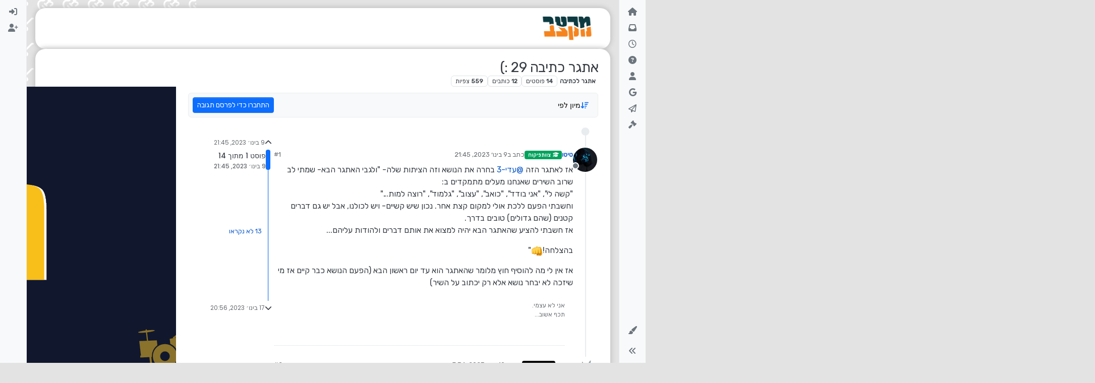

--- FILE ---
content_type: text/html; charset=utf-8
request_url: https://miktzav.com/topic/7413/%D7%90%D7%AA%D7%92%D7%A8-%D7%9B%D7%AA%D7%99%D7%91%D7%94-29
body_size: 42382
content:
<!DOCTYPE html>
<html lang="he" data-dir="rtl" style="direction: rtl;">
<head>
	<title>אתגר כתיבה 29 :) | מקצב - פורום המוזיקה החרדי</title>
	<meta name="viewport" content="width&#x3D;device-width, initial-scale&#x3D;1.0" />
	<meta name="content-type" content="text/html; charset=UTF-8" />
	<meta name="apple-mobile-web-app-capable" content="yes" />
	<meta name="mobile-web-app-capable" content="yes" />
	<meta property="og:site_name" content="מקצב - פורום המוזיקה החרדי" />
	<meta name="msapplication-badge" content="frequency=30; polling-uri=https://miktzav.com/sitemap.xml" />
	<meta name="theme-color" content="#103a41" />
	<meta name="keywords" content="פורום מוזיקה,פורום מקצב,מקצב,פורום מוזיקה חרדי,מקצב פורום,מוזיקה חרדית,מוזיקה יהודית" />
	<meta name="msapplication-square150x150logo" content="https://i.imgur.com/pT8BaEY.png" />
	<meta name="title" content="אתגר כתיבה 29 🙂" />
	<meta property="og:title" content="אתגר כתיבה 29 🙂" />
	<meta property="og:type" content="article" />
	<meta property="article:published_time" content="2023-01-09T21:45:50.370Z" />
	<meta property="article:modified_time" content="2023-01-17T20:56:01.921Z" />
	<meta property="article:section" content="אתגר לכתיבה" />
	<meta name="description" content="אז לאתגר הזה @עדי-3 בחרה את הנושא וזה הציתות שלה- &quot;ולגבי האתגר הבא- שמתי לב שרוב השירים שאנחנו מעלים מתמקדים ב: &quot;קשה לי&quot;, &quot;אני בודד&quot;, &quot;כואב&quot;, &quot;עצוב&quot;, &quot;גלמוד&quot;..." />
	<meta property="og:description" content="אז לאתגר הזה @עדי-3 בחרה את הנושא וזה הציתות שלה- &quot;ולגבי האתגר הבא- שמתי לב שרוב השירים שאנחנו מעלים מתמקדים ב: &quot;קשה לי&quot;, &quot;אני בודד&quot;, &quot;כואב&quot;, &quot;עצוב&quot;, &quot;גלמוד&quot;..." />
	<meta property="og:image" content="https:&#x2F;&#x2F;i.imgur.com&#x2F;qKcNaPt.png" />
	<meta property="og:image:url" content="https:&#x2F;&#x2F;i.imgur.com&#x2F;qKcNaPt.png" />
	<meta property="og:image" content="https://i.imgur.com/ROzmbkP.jpg" />
	<meta property="og:image:url" content="https://i.imgur.com/ROzmbkP.jpg" />
	<meta property="og:image" content="https://i.imgur.com/pT8BaEY.png" />
	<meta property="og:image:url" content="https://i.imgur.com/pT8BaEY.png" />
	<meta property="og:image:width" content="898" />
	<meta property="og:image:height" content="398" />
	<meta property="og:url" content="https://miktzav.com/topic/7413/%D7%90%D7%AA%D7%92%D7%A8-%D7%9B%D7%AA%D7%99%D7%91%D7%94-29" />
	
	<link rel="stylesheet" type="text/css" href="/assets/client-rtl.css?v=oq6auvam4mc" />
	<link rel="icon" type="image/x-icon" href="/assets/uploads/system/favicon.ico?v&#x3D;oq6auvam4mc" />
	<link rel="manifest" href="/manifest.webmanifest" crossorigin="use-credentials" />
	<link rel="search" type="application/opensearchdescription+xml" title="מקצב - פורום המוזיקה החרדי" href="/osd.xml" />
	<link rel="apple-touch-icon" href="/assets/uploads/system/touchicon-orig.png" />
	<link rel="icon" sizes="36x36" href="/assets/uploads/system/touchicon-36.png" />
	<link rel="icon" sizes="48x48" href="/assets/uploads/system/touchicon-48.png" />
	<link rel="icon" sizes="72x72" href="/assets/uploads/system/touchicon-72.png" />
	<link rel="icon" sizes="96x96" href="/assets/uploads/system/touchicon-96.png" />
	<link rel="icon" sizes="144x144" href="/assets/uploads/system/touchicon-144.png" />
	<link rel="icon" sizes="192x192" href="/assets/uploads/system/touchicon-192.png" />
	<link rel="stylesheet" href="https://miktzav.com/assets/plugins/nodebb-plugin-emoji/emoji/styles.css?v&#x3D;oq6auvam4mc" />
	<link rel="prefetch" href="/assets/src/modules/composer.js?v&#x3D;oq6auvam4mc" />
	<link rel="prefetch" href="/assets/src/modules/composer/uploads.js?v&#x3D;oq6auvam4mc" />
	<link rel="prefetch" href="/assets/src/modules/composer/drafts.js?v&#x3D;oq6auvam4mc" />
	<link rel="prefetch" href="/assets/src/modules/composer/tags.js?v&#x3D;oq6auvam4mc" />
	<link rel="prefetch" href="/assets/src/modules/composer/categoryList.js?v&#x3D;oq6auvam4mc" />
	<link rel="prefetch" href="/assets/src/modules/composer/resize.js?v&#x3D;oq6auvam4mc" />
	<link rel="prefetch" href="/assets/src/modules/composer/autocomplete.js?v&#x3D;oq6auvam4mc" />
	<link rel="prefetch" href="/assets/templates/composer.tpl?v&#x3D;oq6auvam4mc" />
	<link rel="prefetch" href="/assets/language/he/topic.json?v&#x3D;oq6auvam4mc" />
	<link rel="prefetch" href="/assets/language/he/modules.json?v&#x3D;oq6auvam4mc" />
	<link rel="prefetch" href="/assets/language/he/tags.json?v&#x3D;oq6auvam4mc" />
	<link rel="prefetch stylesheet" href="/assets/plugins/nodebb-plugin-markdown/styles/default.css" />
	<link rel="prefetch" href="/assets/language/he/markdown.json?v&#x3D;oq6auvam4mc" />
	<link rel="canonical" href="https://miktzav.com/topic/7413/אתגר-כתיבה-29" />
	<link rel="up" href="https://miktzav.com/category/40/אתגר-לכתיבה" />
	<link rel="author" href="https://miktzav.com/user/טיטו" />
	

	<script>
		var config = JSON.parse('{"relative_path":"","upload_url":"/assets/uploads","asset_base_url":"/assets","assetBaseUrl":"/assets","siteTitle":"\u05DE\u05E7\u05E6\u05D1 - \u05E4\u05D5\u05E8\u05D5\u05DD \u05D4\u05DE\u05D5\u05D6\u05D9\u05E7\u05D4 \u05D4\u05D7\u05E8\u05D3\u05D9","browserTitle":"\u05DE\u05E7\u05E6\u05D1 - \u05E4\u05D5\u05E8\u05D5\u05DD \u05D4\u05DE\u05D5\u05D6\u05D9\u05E7\u05D4 \u05D4\u05D7\u05E8\u05D3\u05D9","titleLayout":"&#123;pageTitle&#125; | &#123;browserTitle&#125;","showSiteTitle":false,"maintenanceMode":false,"postQueue":1,"minimumTitleLength":6,"maximumTitleLength":80,"minimumPostLength":5,"maximumPostLength":32767,"minimumTagsPerTopic":0,"maximumTagsPerTopic":5,"minimumTagLength":3,"maximumTagLength":15,"undoTimeout":2000,"useOutgoingLinksPage":false,"allowGuestHandles":false,"allowTopicsThumbnail":true,"usePagination":false,"disableChat":false,"disableChatMessageEditing":false,"maximumChatMessageLength":1000,"socketioTransports":["polling","websocket"],"socketioOrigins":"https://miktzav.com:*","websocketAddress":"","maxReconnectionAttempts":5,"reconnectionDelay":1500,"topicsPerPage":20,"postsPerPage":20,"maximumFileSize":11000,"theme:id":"nodebb-theme-harmony","theme:src":"","defaultLang":"he","userLang":"he","loggedIn":false,"uid":-1,"cache-buster":"v=oq6auvam4mc","topicPostSort":"oldest_to_newest","categoryTopicSort":"newest_to_oldest","csrf_token":false,"searchEnabled":true,"searchDefaultInQuick":"titles","bootswatchSkin":"","composer:showHelpTab":true,"enablePostHistory":true,"timeagoCutoff":30,"timeagoCodes":["af","am","ar","az-short","az","be","bg","bs","ca","cs","cy","da","de-short","de","dv","el","en-short","en","es-short","es","et","eu","fa-short","fa","fi","fr-short","fr","gl","he","hr","hu","hy","id","is","it-short","it","ja","jv","ko","ky","lt","lv","mk","nl","no","pl","pt-br-short","pt-br","pt-short","pt","ro","rs","ru","rw","si","sk","sl","sq","sr","sv","th","tr-short","tr","uk","ur","uz","vi","zh-CN","zh-TW"],"cookies":{"enabled":false,"message":"[[global:cookies.message]]","dismiss":"[[global:cookies.accept]]","link":"[[global:cookies.learn-more]]","link_url":"https:&#x2F;&#x2F;www.cookiesandyou.com"},"thumbs":{"size":512},"iconBackgrounds":["#f44336","#e91e63","#9c27b0","#673ab7","#3f51b5","#2196f3","#009688","#1b5e20","#33691e","#827717","#e65100","#ff5722","#795548","#607d8b"],"emailPrompt":1,"useragent":{"isYaBrowser":false,"isAuthoritative":true,"isMobile":false,"isMobileNative":false,"isTablet":false,"isiPad":false,"isiPod":false,"isiPhone":false,"isiPhoneNative":false,"isAndroid":false,"isAndroidNative":false,"isBlackberry":false,"isOpera":false,"isIE":false,"isEdge":false,"isIECompatibilityMode":false,"isSafari":false,"isFirefox":false,"isWebkit":false,"isChrome":true,"isKonqueror":false,"isOmniWeb":false,"isSeaMonkey":false,"isFlock":false,"isAmaya":false,"isPhantomJS":false,"isEpiphany":false,"isDesktop":true,"isWindows":false,"isLinux":false,"isLinux64":false,"isMac":true,"isChromeOS":false,"isBada":false,"isSamsung":false,"isRaspberry":false,"isBot":false,"isCurl":false,"isAndroidTablet":false,"isWinJs":false,"isKindleFire":false,"isSilk":false,"isCaptive":false,"isSmartTV":false,"isUC":false,"isFacebook":false,"isAlamoFire":false,"isElectron":false,"silkAccelerated":false,"browser":"Chrome","version":"131.0.0.0","os":"OS X","platform":"Apple Mac","geoIp":{},"source":"Mozilla/5.0 (Macintosh; Intel Mac OS X 10_15_7) AppleWebKit/537.36 (KHTML, like Gecko) Chrome/131.0.0.0 Safari/537.36; ClaudeBot/1.0; +claudebot@anthropic.com)","isWechat":false},"fontawesome":{"pro":false,"styles":["solid","brands","regular"],"version":"6.4.2"},"acpLang":"undefined","topicSearchEnabled":false,"disableCustomUserSkins":false,"defaultBootswatchSkin":"","theme":{"enableQuickReply":true,"centerHeaderElements":false,"mobileTopicTeasers":false,"stickyToolbar":true,"autohideBottombar":true,"openSidebars":false,"chatModals":false},"openDraftsOnPageLoad":false,"emojiCustomFirst":false,"contactpage":{"reCaptchaPubKey":"","hcaptchaPubKey":null},"composer-default":{},"maximumReactions":4,"maximumReactionsPerMessage":4,"enablePostReactions":true,"enableMessageReactions":true,"beep":{"censorWholeWord":false},"markdown":{"highlight":1,"highlightLinesLanguageList":"[]","hljsLanguages":["common"],"theme":"default.css","defaultHighlightLanguage":"","externalMark":false},"question-and-answer":{}}');
		var app = {
			user: JSON.parse('{"uid":0,"username":"אורח","displayname":"אורח","userslug":"","fullname":"אורח","email":"","icon:text":"?","icon:bgColor":"#aaa","groupTitle":"","groupTitleArray":[],"status":"offline","reputation":0,"email:confirmed":false,"unreadData":{"":{},"new":{},"watched":{},"unreplied":{}},"isAdmin":false,"isGlobalMod":false,"isMod":false,"privileges":{"chat":false,"chat:privileged":false,"upload:post:image":false,"upload:post:file":false,"signature":false,"invite":false,"group:create":false,"search:content":false,"search:users":false,"search:tags":false,"view:users":true,"view:tags":true,"view:groups":true,"local:login":false,"ban":false,"mute":false,"view:users:info":false},"blocks":[],"timeagoCode":"he","offline":true,"lastRoomId":null,"isEmailConfirmSent":false}')
		};

		document.documentElement.style.setProperty('--panel-offset', `${localStorage.getItem('panelOffset') || 0}px`);
	</script>

	
	<script async src="https://pagead2.googlesyndication.com/pagead/js/adsbygoogle.js?client=ca-pub-4555405906746577"
     crossorigin="anonymous"></script>
<meta name="google-site-verification" content="qyBv89AyNFsvx0l6HW5n7UrLUE4AlSjgrCe9dhhHlSM" />
<link rel="stylesheet" href="https://miktzav.com/assets/uploads/system/pagetopscroller.css">
<script src="https://miktzav.com/assets/uploads/system/pagetopscroller.js"></script>

     <script async src="https://pagead2.googlesyndication.com/pagead/js/adsbygoogle.js?client=ca-pub-4896025976643562"
     crossorigin="anonymous"></script>

<!-- Google tag (gtag.js) -->
<script async src="https://www.googletagmanager.com/gtag/js?id=G-FJH1182JLH"></script>
<script>
  window.dataLayer = window.dataLayer || [];
  function gtag(){dataLayer.push(arguments);}
  gtag('js', new Date());

  gtag('config', 'G-FJH1182JLH');
</script>
	
	
	<style>@charset "UTF-8";
@import url("https://fonts.googleapis.com/css2?family=Rubik&display=swap");
body {
  font-family: "Rubik", sans-serif;
  font-size: 16px;
  direction: rtl !important;
  background-color: #e3e3e3;
  background-image: url(https://miktzav.com/assets/uploads/1.png);
  background-size: 50px;
  background-position: center;
  background-attachment: fixed;
}

p {
  direction: rtl;
}

div#content {
  background-color: #fff;
  box-shadow: 0 0 10px 2.5px #c3c3c3;
  border-radius: 20px;
  padding-top: 20px;
}

main#panel {
  padding-bottom: 40px;
}

a.badge.px-1.text-truncate.text-decoration-none.border {
  color: rgba(var(--bs-body-color-rgb), var(--bs-text-opacity)) !important;
}

pre code {
  direction: ltr !important;
  text-align: left !important;
}

blockquote a img {
  display: unset !important;
  max-height: 110px !important;
  width: auto;
  margin-left: 10px;
}

.container-lg.px-md-4.brand-container {
  background-color: white;
  border-radius: 20px;
  box-shadow: 0 0 10px 2.5px #c3c3c3;
}

.pb-3 {
  padding: 0.5rem 0 !important;
}

.alert-success {
  background-color: #e7ffff;
  border-color: #cefffe;
  border-radius: 10px;
  color: #1b817f;
}

.embed-wrapper {
  position: relative;
  width: 100%;
  padding-bottom: 56.25%; /* יחס גובה לרוחב של סרטון 16:9 */
  overflow: hidden;
}

.embed-container {
  position: absolute;
  top: 0;
  left: 0;
  width: 100%;
  height: 100%;
}

.embed-container iframe {
  width: 100%;
  height: 100%;
}</style>
	
</head>

<body class="page-topic page-topic-7413 page-topic-אתגר-כתיבה-29 template-topic page-topic-category-40 page-topic-category-אתגר-לכתיבה parent-category-30 parent-category-40 page-status-200 theme-harmony user-guest skin-noskin">
	<div class="layout-container d-flex justify-content-between pb-4 pb-md-0">
		<nav component="sidebar/left" class=" text-dark bg-light sidebar sidebar-left start-0 border-end vh-100 d-none d-lg-flex flex-column justify-content-between sticky-top">
	<ul id="main-nav" class="list-unstyled d-flex flex-column w-100 gap-2 mt-2 overflow-y-auto">
		
		
		<li class="nav-item mx-2 " title="דף הבית">
			<a class="nav-link nav-btn navigation-link d-flex gap-2 justify-content-between align-items-center "
			 href="&#x2F;" >
				<span class="d-flex gap-2 align-items-center text-nowrap truncate-open">
					<span class="position-relative">
						
						<i class="fa fa-fw fa-house fa-solid" data-content=""></i>
						<span component="navigation/count" class="visible-closed position-absolute top-0 start-100 translate-middle badge rounded-1 bg-primary hidden"></span>
						
					</span>
					
					<span class="nav-text small visible-open fw-semibold text-truncate">דף הבית</span>
					
				</span>
				<span component="navigation/count" class="visible-open badge rounded-1 bg-primary hidden"></span>
			</a>
			
		</li>
		
		
		
		<li class="nav-item mx-2 " title="לא נקרא">
			<a class="nav-link nav-btn navigation-link d-flex gap-2 justify-content-between align-items-center "
			 href="&#x2F;unread" id="unread-count">
				<span class="d-flex gap-2 align-items-center text-nowrap truncate-open">
					<span class="position-relative">
						
						<i class="fa fa-fw fa-inbox" data-content="0"></i>
						<span component="navigation/count" class="visible-closed position-absolute top-0 start-100 translate-middle badge rounded-1 bg-primary hidden">0</span>
						
					</span>
					
					<span class="nav-text small visible-open fw-semibold text-truncate">לא נקרא</span>
					
				</span>
				<span component="navigation/count" class="visible-open badge rounded-1 bg-primary hidden">0</span>
			</a>
			
		</li>
		
		
		
		<li class="nav-item mx-2 " title="פוסטים אחרונים">
			<a class="nav-link nav-btn navigation-link d-flex gap-2 justify-content-between align-items-center "
			 href="&#x2F;recent" >
				<span class="d-flex gap-2 align-items-center text-nowrap truncate-open">
					<span class="position-relative">
						
						<i class="fa fa-fw fa-clock-o" data-content=""></i>
						<span component="navigation/count" class="visible-closed position-absolute top-0 start-100 translate-middle badge rounded-1 bg-primary hidden"></span>
						
					</span>
					
					<span class="nav-text small visible-open fw-semibold text-truncate">פוסטים אחרונים</span>
					
				</span>
				<span component="navigation/count" class="visible-open badge rounded-1 bg-primary hidden"></span>
			</a>
			
		</li>
		
		
		
		<li class="nav-item mx-2 " title="לא נפתר">
			<a class="nav-link nav-btn navigation-link d-flex gap-2 justify-content-between align-items-center "
			 href="&#x2F;unsolved" >
				<span class="d-flex gap-2 align-items-center text-nowrap truncate-open">
					<span class="position-relative">
						
						<i class="fa fa-fw fa-question-circle" data-content=""></i>
						<span component="navigation/count" class="visible-closed position-absolute top-0 start-100 translate-middle badge rounded-1 bg-primary hidden"></span>
						
					</span>
					
					<span class="nav-text small visible-open fw-semibold text-truncate">לא נפתר</span>
					
				</span>
				<span component="navigation/count" class="visible-open badge rounded-1 bg-primary hidden"></span>
			</a>
			
		</li>
		
		
		
		<li class="nav-item mx-2 " title="משתמשים">
			<a class="nav-link nav-btn navigation-link d-flex gap-2 justify-content-between align-items-center "
			 href="&#x2F;users" >
				<span class="d-flex gap-2 align-items-center text-nowrap truncate-open">
					<span class="position-relative">
						
						<i class="fa fa-fw fa-user" data-content=""></i>
						<span component="navigation/count" class="visible-closed position-absolute top-0 start-100 translate-middle badge rounded-1 bg-primary hidden"></span>
						
					</span>
					
					<span class="nav-text small visible-open fw-semibold text-truncate">משתמשים</span>
					
				</span>
				<span component="navigation/count" class="visible-open badge rounded-1 bg-primary hidden"></span>
			</a>
			
		</li>
		
		
		
		<li class="nav-item mx-2 " title="חיפוש גוגל בפורום">
			<a class="nav-link nav-btn navigation-link d-flex gap-2 justify-content-between align-items-center "
			 href="javascript:bootbox.prompt({title:&#x27;&lt;div style=&quot;text-align: center;&quot;&gt;&lt;img src=&quot;https:&#x2F;&#x2F;miktzav.com&#x2F;assets&#x2F;uploads&#x2F;logo.png&quot; width=&quot;400&quot;&gt;&lt;&#x2F;div&gt;&#x27;,placeholder:&#x27;כתוב מילים לחיפוש ב Google&#x27;,buttons:{confirm:{label:&#x27;חיפוש&#x27;},cancel:{label:&#x27;ביטול&#x27;}},backdrop:true,callback:function(result){if(result!=null&amp;&amp;result!=&#x27;&#x27;){var a=document.createElement(&#x27;a&#x27;);a.href=&#x27;https:&#x2F;&#x2F;www.google.co.il&#x2F;search?q=site:miktzav.com &#x27;+encodeURIComponent(result.trim());a.target=&#x27;_blank&#x27;;a.click();}}});" >
				<span class="d-flex gap-2 align-items-center text-nowrap truncate-open">
					<span class="position-relative">
						
						<i class="fa fa-fw fa-google" data-content=""></i>
						<span component="navigation/count" class="visible-closed position-absolute top-0 start-100 translate-middle badge rounded-1 bg-primary hidden"></span>
						
					</span>
					
					<span class="nav-text small visible-open fw-semibold text-truncate">חיפוש גוגל בפורום</span>
					
				</span>
				<span component="navigation/count" class="visible-open badge rounded-1 bg-primary hidden"></span>
			</a>
			
		</li>
		
		
		
		<li class="nav-item mx-2 " title="שליחת פנייה לניהול">
			<a class="nav-link nav-btn navigation-link d-flex gap-2 justify-content-between align-items-center "
			 href="https:&#x2F;&#x2F;miktzav.com&#x2F;beforecontact" id="contact">
				<span class="d-flex gap-2 align-items-center text-nowrap truncate-open">
					<span class="position-relative">
						
						<i class="fa fa-fw fa-paper-plane-o" data-content=""></i>
						<span component="navigation/count" class="visible-closed position-absolute top-0 start-100 translate-middle badge rounded-1 bg-primary hidden"></span>
						
					</span>
					
					<span class="nav-text small visible-open fw-semibold text-truncate">שליחת פנייה לניהול</span>
					
				</span>
				<span component="navigation/count" class="visible-open badge rounded-1 bg-primary hidden"></span>
			</a>
			
		</li>
		
		
		
		<li class="nav-item mx-2 rule2" title="תנאים ומדיניות - חובה לקרוא טרם השימוש באתר !">
			<a class="nav-link nav-btn navigation-link d-flex gap-2 justify-content-between align-items-center "
			 href="https:&#x2F;&#x2F;miktzav.com&#x2F;topic&#x2F;88&#x2F;%D7%97%D7%95%D7%A7%D7%99-%D7%94%D7%A4%D7%95%D7%A8%D7%95%D7%9D?_=1649607030496" >
				<span class="d-flex gap-2 align-items-center text-nowrap truncate-open">
					<span class="position-relative">
						
						<i class="fa fa-fw fa-gavel fa-solid" data-content=""></i>
						<span component="navigation/count" class="visible-closed position-absolute top-0 start-100 translate-middle badge rounded-1 bg-primary hidden"></span>
						
					</span>
					
				</span>
				<span component="navigation/count" class="visible-open badge rounded-1 bg-primary hidden"></span>
			</a>
			
		</li>
		
		
	</ul>
	<div class="sidebar-toggle-container align-self-start">
		
		<div class="dropend m-2" component="skinSwitcher" title="עיצובים">
	<a data-bs-toggle="dropdown" href="#" role="button" class="nav-link nav-btn position-relative">
		<span class="justify-content-between w-100">
			<span class="d-flex gap-2 align-items-center text-nowrap truncate-open">
				<span>
					<i component="skinSwitcher/icon" class="fa fa-fw fa-paintbrush"></i>
				</span>
				<span class="nav-text small visible-open fw-semibold">עיצובים</span>
			</span>
		</span>
	</a>

	<ul class="dropdown-menu p-1 text-sm overflow-auto p-1">
		<div class="d-flex">
			<div>
				<li class="dropdown-header">Light</li>
				<div class="d-grid" style="grid-template-columns: 1fr 1fr;">
					
					<li>
						<a href="#" class="dropdown-item rounded-1" data-value="cerulean">Cerulean <i class="fa fa-fw fa-check  invisible "></i></a>
					</li>
					
					<li>
						<a href="#" class="dropdown-item rounded-1" data-value="cosmo">Cosmo <i class="fa fa-fw fa-check  invisible "></i></a>
					</li>
					
					<li>
						<a href="#" class="dropdown-item rounded-1" data-value="flatly">Flatly <i class="fa fa-fw fa-check  invisible "></i></a>
					</li>
					
					<li>
						<a href="#" class="dropdown-item rounded-1" data-value="journal">Journal <i class="fa fa-fw fa-check  invisible "></i></a>
					</li>
					
					<li>
						<a href="#" class="dropdown-item rounded-1" data-value="litera">Litera <i class="fa fa-fw fa-check  invisible "></i></a>
					</li>
					
					<li>
						<a href="#" class="dropdown-item rounded-1" data-value="lumen">Lumen <i class="fa fa-fw fa-check  invisible "></i></a>
					</li>
					
					<li>
						<a href="#" class="dropdown-item rounded-1" data-value="lux">Lux <i class="fa fa-fw fa-check  invisible "></i></a>
					</li>
					
					<li>
						<a href="#" class="dropdown-item rounded-1" data-value="materia">Materia <i class="fa fa-fw fa-check  invisible "></i></a>
					</li>
					
					<li>
						<a href="#" class="dropdown-item rounded-1" data-value="minty">Minty <i class="fa fa-fw fa-check  invisible "></i></a>
					</li>
					
					<li>
						<a href="#" class="dropdown-item rounded-1" data-value="morph">Morph <i class="fa fa-fw fa-check  invisible "></i></a>
					</li>
					
					<li>
						<a href="#" class="dropdown-item rounded-1" data-value="pulse">Pulse <i class="fa fa-fw fa-check  invisible "></i></a>
					</li>
					
					<li>
						<a href="#" class="dropdown-item rounded-1" data-value="sandstone">Sandstone <i class="fa fa-fw fa-check  invisible "></i></a>
					</li>
					
					<li>
						<a href="#" class="dropdown-item rounded-1" data-value="simplex">Simplex <i class="fa fa-fw fa-check  invisible "></i></a>
					</li>
					
					<li>
						<a href="#" class="dropdown-item rounded-1" data-value="sketchy">Sketchy <i class="fa fa-fw fa-check  invisible "></i></a>
					</li>
					
					<li>
						<a href="#" class="dropdown-item rounded-1" data-value="spacelab">Spacelab <i class="fa fa-fw fa-check  invisible "></i></a>
					</li>
					
					<li>
						<a href="#" class="dropdown-item rounded-1" data-value="united">United <i class="fa fa-fw fa-check  invisible "></i></a>
					</li>
					
					<li>
						<a href="#" class="dropdown-item rounded-1" data-value="yeti">Yeti <i class="fa fa-fw fa-check  invisible "></i></a>
					</li>
					
					<li>
						<a href="#" class="dropdown-item rounded-1" data-value="zephyr">Zephyr <i class="fa fa-fw fa-check  invisible "></i></a>
					</li>
					
				</div>
			</div>
			<div>
				<li class="dropdown-header">Dark</li>
				
				<li>
					<a href="#" class="dropdown-item rounded-1" data-value="cyborg">Cyborg <i class="fa fa-fw fa-check  invisible "></i></a>
				</li>
				
				<li>
					<a href="#" class="dropdown-item rounded-1" data-value="darkly">Darkly <i class="fa fa-fw fa-check  invisible "></i></a>
				</li>
				
				<li>
					<a href="#" class="dropdown-item rounded-1" data-value="quartz">Quartz <i class="fa fa-fw fa-check  invisible "></i></a>
				</li>
				
				<li>
					<a href="#" class="dropdown-item rounded-1" data-value="slate">Slate <i class="fa fa-fw fa-check  invisible "></i></a>
				</li>
				
				<li>
					<a href="#" class="dropdown-item rounded-1" data-value="solar">Solar <i class="fa fa-fw fa-check  invisible "></i></a>
				</li>
				
				<li>
					<a href="#" class="dropdown-item rounded-1" data-value="superhero">Superhero <i class="fa fa-fw fa-check  invisible "></i></a>
				</li>
				
				<li>
					<a href="#" class="dropdown-item rounded-1" data-value="vapor">Vapor <i class="fa fa-fw fa-check  invisible "></i></a>
				</li>
				
			</div>
		</div>

		<hr class="my-1"/>

		<div class="d-grid" style="grid-template-columns: 1fr 1fr;">
			
			<li>
				<a href="#" class="dropdown-item rounded-1" data-value="">ברירת מחדל (ללא עיצוב (ברירת מחדל)) <i class="fa fa-fw fa-check "></i></a>
			</li>
			
			<li>
				<a href="#" class="dropdown-item rounded-1" data-value="noskin">ללא עיצוב (ברירת מחדל) <i class="fa fa-fw fa-check  invisible "></i></a>
			</li>
			
			
		</div>
	</ul>
</div>

		

		<div class="sidebar-toggle m-2 d-none d-lg-block">
			<a href="#" role="button" component="sidebar/toggle" class="nav-btn d-flex gap-2 align-items-center p-2 pointer nav-link w-100 text-nowrap" title="הרחבה">
				<i class="fa fa-fw fa-angles-right"></i>
				<i class="fa fa-fw fa-angles-left"></i>
				<span class="nav-text visible-open fw-semibold small lh-1">כיווץ</span>
			</a>
		</div>
	</div>
</nav>

		<main id="panel" class="d-flex flex-column gap-3 flex-grow-1 mt-3" style="min-width: 0;">
			
<div class="container-lg px-md-4 brand-container">
	<div class="col-12 d-flex border-bottom pb-3 ">
		<div component="brand/wrapper" class="d-flex align-items-center gap-3 p-2 rounded-1 align-content-stretch ">
			
			<a component="brand/anchor" href="/">
				<img component="brand/logo" alt="" class="" src="https://i.imgur.com/pT8BaEY.png?v=oq6auvam4mc" />
			</a>
			

			
		</div>
		
	</div>
</div>

			<script>
				const headerEl = document.getElementById('header-menu');
				if (headerEl) {
					const rect = headerEl.getBoundingClientRect();
					const offset = Math.max(0, rect.bottom);
					document.documentElement.style.setProperty('--panel-offset', offset + `px`);
				} else {
					document.documentElement.style.setProperty('--panel-offset', `0px`);
				}
			</script>
			<div class="container-lg px-md-4 d-flex flex-column gap-3 h-100 mb-5 mb-lg-0" id="content">
			<noscript>
    <div class="alert alert-danger">
        <p>
            Your browser does not seem to support JavaScript. As a result, your viewing experience will be diminished, and you have been placed in <strong>read-only mode</strong>.
        </p>
        <p>
            Please download a browser that supports JavaScript, or enable it if it's disabled (i.e. NoScript).
        </p>
    </div>
</noscript>
			
<script type="application/ld+json">
{
	"@context": "https://schema.org",
	"@type": "BreadcrumbList",
	"itemListElement": [
		{
			"@type": "ListItem",
			"position": 1,
			"name": "מקצב - פורום המוזיקה החרדי",
			"item": "https://miktzav.com"
		}
		
		
		
		
		,{
			"@type": "ListItem",
			"position": 2,
			"name": "ספרות וכתיבה"
			
			,"item": "https://miktzav.com/category/30/ספרות-וכתיבה"
			
		}
		
		
		
		,{
			"@type": "ListItem",
			"position": 3,
			"name": "אתגר לכתיבה"
			
			,"item": "https://miktzav.com/category/40/אתגר-לכתיבה"
			
		}
		
		
		
		,{
			"@type": "ListItem",
			"position": 4,
			"name": "אתגר כתיבה 29 :)"
			
		}
		
		
	]
}
</script>

<div data-widget-area="header">
	
	<style>
li.deleted {
    display: none;
}
</style>
	
</div>


<div class="d-flex flex-column gap-3" itemid="/topic/7413/%D7%90%D7%AA%D7%92%D7%A8-%D7%9B%D7%AA%D7%99%D7%91%D7%94-29" itemscope itemtype="https://schema.org/DiscussionForumPosting">
	<div class="d-flex flex-wrap">
		<div class="d-flex flex-column gap-3 flex-grow-1">
			<h1 component="post/header" class="tracking-tight fw-semibold fs-3 mb-0 text-break " itemprop="headline">
				<span class="topic-title" component="topic/title">אתגר כתיבה 29 :)</span>
			</h1>

			<div class="topic-info d-flex gap-2 align-items-center flex-wrap ">
				<span component="topic/labels" class="d-flex gap-2 hidden">
					<span component="topic/scheduled" class="badge badge border border-gray-300 text-body hidden">
						<i class="fa fa-clock-o"></i>
						מתוזמן
					</span>
					<span component="topic/pinned" class="badge badge border border-gray-300 text-body hidden">
						<i class="fa fa-thumb-tack"></i>
						נעוץ
					</span>
					<span component="topic/locked" class="badge badge border border-gray-300 text-body hidden">
						<i class="fa fa-lock"></i>
						נעול
					</span>
					<a href="/category/" class="badge badge border border-gray-300 text-body text-decoration-none hidden">
						<i class="fa fa-arrow-circle-right"></i>
						הועבר
					</a>
					
				</span>
				<a href="/category/40/אתגר-לכתיבה" class="badge px-1 text-truncate text-decoration-none border" style="color: #ffffff;background-color: #ffffff;border-color: #ffffff!important; max-width: 70vw;">
			
			אתגר לכתיבה
		</a>
				<div data-tid="7413" component="topic/tags" class="lh-1 tags tag-list d-flex flex-wrap hidden-xs hidden-empty gap-2"></div>
				<div class="d-flex hidden-xs gap-2">
					<span class="badge text-body border border-gray-300 stats text-xs">
	<i class="fa-regular fa-fw fa-message visible-xs-inline" title="פוסטים"></i>
	<span component="topic/post-count" title="14" class="fw-bold">14</span>
	<span class="hidden-xs text-lowercase fw-normal">פוסטים</span>
</span>
<span class="badge text-body border border-gray-300 stats text-xs">
	<i class="fa fa-fw fa-user visible-xs-inline" title="כותבים"></i>
	<span title="12" class="fw-bold">12</span>
	<span class="hidden-xs text-lowercase fw-normal">כותבים</span>
</span>
<span class="badge text-body border border-gray-300 stats text-xs">
	<i class="fa fa-fw fa-eye visible-xs-inline" title="צפיות"></i>
	<span class="fw-bold" title="559">559</span>
	<span class="hidden-xs text-lowercase fw-normal">צפיות</span>
</span>
				</div>
			</div>
		</div>
		<div class="d-flex gap-2 justify-content-end align-items-center mt-2 hidden-empty" component="topic/thumb/list"></div>
	</div>

	<div class="row mb-4 mb-lg-0">
		<div class="topic col-lg-9 col-sm-12">
			<div class="sticky-tools">
	<nav class="d-flex flex-nowrap my-2 p-0 border-0 rounded topic-main-buttons">
		<div class="d-flex flex-row p-2 text-bg-light border rounded w-100 align-items-center">
			<ul class="d-flex list-unstyled me-auto mb-0 gap-2 align-items-center flex-wrap">
				

				
				<div class="btn-group bottom-sheet" component="thread/sort">
	<button class="btn-ghost-sm d-flex gap-2 dropdown-toggle" data-bs-toggle="dropdown" type="button">
		<span class="d-flex gap-2 align-items-center">
			<i class="fa fa-fw fa-arrow-down-wide-short text-primary"></i>
			<span class="d-none d-md-inline fw-semibold">מיון לפי</span>
		</span>
	</button>
	<ul class="dropdown-menu p-1 text-sm">
		<li><a class="dropdown-item rounded-1 d-flex align-items-center gap-2" href="#" class="oldest_to_newest" data-sort="oldest_to_newest">
			<span class="flex-grow-1">מהישן לחדש</span>
			<i class="flex-shrink-0 fa fa-fw"></i>
		</a>
		</li>
		<li><a class="dropdown-item rounded-1 d-flex align-items-center gap-2" href="#" class="newest_to_oldest" data-sort="newest_to_oldest">
			<span class="flex-grow-1">מהחדש לישן</span>
			<i class="flex-shrink-0 fa fa-fw"></i>
		</a>
		</li>
		<li><a class="dropdown-item rounded-1 d-flex align-items-center gap-2" href="#" class="most_votes" data-sort="most_votes">
			<span class="flex-grow-1">הכי הרבה הצבעות</span>
			<i class="flex-shrink-0 fa fa-fw"></i>
		</a>
		</li>
	</ul>
</div>

				

				

				
			</ul>
			<div component="topic/reply/container" class="btn-group action-bar hidden">
	<a href="/compose?tid=7413" class="d-flex align-items-center btn btn-sm btn-primary px-3 fw-semibold " component="topic/reply" data-ajaxify="false" role="button"><i class="fa fa-reply d-sm-block d-md-none"></i><span class="d-none d-md-block"> תגובה</span></a>
	<button type="button" class="btn btn-sm btn-primary dropdown-toggle" data-bs-toggle="dropdown">
		<span class="caret"></span>
	</button>
	<ul class="dropdown-menu dropdown-menu-end p-1 text-sm" role="menu">
		<li><a class="dropdown-item rounded-1" href="#" component="topic/reply-as-topic">תגובה כנושא</a></li>
	</ul>
</div>


	
	<a component="topic/reply/guest" href="/login" class="d-flex align-items-center fw-semibold btn btn-sm btn-primary">התחברו כדי לפרסם תגובה</a>
	

		</div>
	</nav>
</div>


			

			

			
			<div component="topic/deleted/message" class="alert alert-warning mt-3 hidden d-flex justify-content-between flex-wrap">
    <span>נושא זה נמחק. רק משתמשים עם הרשאות מתאימות יוכלו לצפות בו.</span>
    <span>
        
    </span>
</div>
			

			<div class="d-flex gap-0 gap-lg-5">
				<div class="posts-container" style="min-width: 0;">
					<ul component="topic" class="posts timeline list-unstyled mt-sm-2 p-0 py-3" style="min-width: 0;" data-tid="7413" data-cid="40">
					
						<li component="post" class="pt-4   topic-owner-post" data-index="0" data-pid="173674" data-uid="1188" data-timestamp="1673300750370" data-username="טיטו" data-userslug="טיטו" itemscope itemtype="http://schema.org/Comment">
							<a component="post/anchor" data-index="0" id="1"></a>

							<meta itemprop="datePublished" content="2023-01-09T21:45:50.370Z">
							<meta itemprop="dateModified" content="">

							

<div class="d-flex align-items-start gap-3">
	<div class="icon bg-body d-none d-sm-block rounded-circle" style="outline: 2px solid var(--bs-body-bg);">
		<a class="d-inline-block position-relative text-decoration-none" href="/user/טיטו">
			<img  alt="טיטו" title="טיטו" data-uid="1188" loading="lazy" class="avatar  avatar-rounded" component="user/picture" src="https://i.imgur.com/ROzmbkP.jpg" style="--avatar-size: 48px;" onError="this.remove();" itemprop="image" /><span  alt="טיטו" title="טיטו" data-uid="1188" loading="lazy" class="avatar  avatar-rounded" component="user/picture" style="--avatar-size: 48px; background-color: #3f51b5;">ט</span>
			<span component="user/status" class="position-absolute translate-middle-y border border-white border-2 rounded-circle status offline"><span class="visually-hidden">מנותק</span></span>
		</a>
	</div>

	<div class="post-container d-flex flex-grow-1 flex-column w-100" style="min-width: 0;">
		<div class="d-flex align-items-center gap-1 flex-wrap w-100 post-header mt-1" itemprop="author" itemscope itemtype="https://schema.org/Person">
			<div class="icon bg-body d-sm-none">
				<a class="d-inline-block position-relative text-decoration-none" href="/user/טיטו">
					<img  alt="טיטו" title="טיטו" data-uid="1188" loading="lazy" class="avatar  avatar-rounded" component="user/picture" src="https://i.imgur.com/ROzmbkP.jpg" style="--avatar-size: 20px;" onError="this.remove();" itemprop="image" /><span  alt="טיטו" title="טיטו" data-uid="1188" loading="lazy" class="avatar  avatar-rounded" component="user/picture" style="--avatar-size: 20px; background-color: #3f51b5;">ט</span>
					<span component="user/status" class="position-absolute translate-middle-y border border-white border-2 rounded-circle status offline"><span class="visually-hidden">מנותק</span></span>
				</a>
			</div>

			<span class="text-nowrap">
				<a class="fw-bold" href="/user/טיטו" itemprop="name" data-username="טיטו" data-uid="1188">טיטו</a>
			</span>

			
			
			<a href="/groups/צוות-פיקוח" class="badge rounded-1 text-uppercase text-truncate text-decoration-none" style="max-width: 150px;color:#ffffff;background-color: #00a35c;"><i class="fa fa-mortar-board me-1"></i><span class="badge-text align-text-bottom">צוות פיקוח</span></a>
			
			

			

			<div class="d-flex gap-1 align-items-center">
				<span class="text-muted">
					
					כתב ב<a href="/post/173674" class="timeago text-muted" title="2023-01-09T21:45:50.370Z"></a>
					
				</span>

				<i component="post/edit-indicator" class="fa fa-edit text-muted edit-icon hidden" title="נערך "></i>
				<span data-editor="" component="post/editor" class="visually-hidden">נערך לאחרונה על ידי  <span class="timeago" title=""></span></span>
			</div>

			<div>
				<span>
					
				</span>
			</div>
			<div class="d-flex align-items-center gap-1 flex-grow-1 justify-content-end">
				<span class="bookmarked opacity-0 text-primary"><i class="fa fa-bookmark-o"></i></span>
				<a href="/post/173674" class="post-index text-muted d-none d-md-inline">#1</a>
			</div>
		</div>

		<div class="content mt-2 text-break" component="post/content" itemprop="text">
			<p dir="auto">אז לאתגר הזה <a class="plugin-mentions-user plugin-mentions-a" href="https://miktzav.com/uid/5470">@עדי-3</a> בחרה את הנושא וזה הציתות שלה- "ולגבי האתגר הבא- שמתי לב שרוב השירים שאנחנו מעלים מתמקדים ב:<br />
"קשה לי", "אני בודד", "כואב", "עצוב", "גלמוד", "רוצה למות..."<br />
וחשבתי הפעם ללכת אולי למקום קצת אחר. נכון שיש קשיים- ויש לכולנו, אבל יש גם דברים קטנים (שהם גדולים) טובים בדרך.<br />
אז חשבתי להציע שהאתגר הבא יהיה למצוא את אותם דברים ולהודות עליהם...</p>
<p dir="auto">בהצלחה!<img src="https://miktzav.com/assets/plugins/nodebb-plugin-emoji/emoji/apple/1f44a.png?v=oq6auvam4mc" class="not-responsive emoji emoji-apple emoji--facepunch" style="height:23px;width:auto;vertical-align:middle" title=":facepunch:" alt="👊" />"</p>
<p dir="auto">אז אין לי מה להוסיף חוץ מלומר שהאתגר הוא עד יום ראשון הבא (הפעם הנושא כבר קיים אז מי שיזכה לא יבחר נושא אלא רק יכתוב על השיר)</p>

		</div>
	</div>
</div>

<div component="post/footer" class="post-footer border-bottom pb-2">
	
	<div component="post/signature" data-uid="1188" class="text-xs text-muted mt-2"><p dir="auto">אני לא עצמי.<br />
תכף אשוב...</p>
</div>
	

	<div class="d-flex">
		
		<a component="post/reply-count" data-target-component="post/replies/container" href="#" class="d-flex gap-2 align-items-center mt-2 btn-outline border rounded-1 p-1 threaded-replies user-select-none text-muted text-decoration-none text-xs hidden">
			<span component="post/reply-count/avatars" class="avatars d-inline-flex gap-1 align-items-top ">
				
				
			</span>

			<span class="ms-2 replies-count fw-semibold" component="post/reply-count/text" data-replies="0">תגובה 1</span>
			<span class="ms-2 replies-last hidden-xs fw-semibold">תגובה אחרונה <span class="timeago" title=""></span></span>

			<i class="fa fa-fw fa-chevron-down" component="post/replies/open"></i>
			<i class="fa fa-fw fa-chevron-up hidden" component="post/replies/close"></i>
			<i class="fa fa-fw fa-spin fa-spinner hidden" component="post/replies/loading"></i>
		</a>
		
	</div>

	<div component="post/replies/container" class="my-2 col-11 border rounded-1 p-3 hidden-empty"></div>

	<div component="post/actions" class="d-flex justify-content-end gap-1 post-tools">
		
<span class="reactions" component="post/reactions" data-pid="173674">
  <span class="reaction-add d-inline-block px-2 mx-1 btn-ghost-sm " component="post/reaction/add" data-pid="173674" title="הוסף תגובה">
    <i class="fa fa-face-smile text-primary"></i>
  </span>
  
</span>

		<a component="post/reply" href="#" class="btn-ghost-sm user-select-none hidden" title="תגובה"><i class="fa fa-fw fa-reply text-primary"></i></a>
		<a component="post/quote" href="#" class="btn-ghost-sm user-select-none hidden" title="ציטוט"><i class="fa fa-fw fa-quote-right text-primary"></i></a>

		
		<div class="d-flex votes align-items-stretch">
			<a component="post/upvote" href="#" class="btn-ghost-sm ">
				<i class="fa fa-fw fa-chevron-up text-primary"></i>
			</a>

			<meta itemprop="upvoteCount" content="4">
			<meta itemprop="downvoteCount" content="0">
			<div class="d-inline-block px-2 mx-1 btn-ghost-sm" component="post/vote-count" data-votes="4">4</div>

			
			<a component="post/downvote" href="#" class="btn-ghost-sm ">
				<i class="fa fa-fw fa-chevron-down text-primary"></i>
			</a>
			
		</div>
		

		<span component="post/tools" class="dropdown moderator-tools bottom-sheet d-inline-block hidden">
	<a class="btn-ghost-sm dropdown-toggle d-block" href="#" data-bs-toggle="dropdown"><i class="fa fa-fw fa-ellipsis-v text-primary"></i></a>
	<ul class="dropdown-menu dropdown-menu-end p-1 text-sm" role="menu">
		<li class="dropdown-item placeholder-wave">
			<div class="placeholder" style="width: 20px;"></div>
			<div class="placeholder col-3"></div>
		</li>
		<li class="dropdown-item placeholder-wave">
			<div class="placeholder" style="width: 20px;"></div>
			<div class="placeholder col-5"></div>
		</li>
		<li class="dropdown-item placeholder-wave">
			<div class="placeholder" style="width: 20px;"></div>
			<div class="placeholder col-9"></div>
		</li>
		<li class="dropdown-item placeholder-wave">
			<div class="placeholder" style="width: 20px;"></div>
			<div class="placeholder col-7"></div>
		</li>
		<li class="dropdown-item placeholder-wave">
			<div class="placeholder" style="width: 20px;"></div>
			<div class="placeholder col-10"></div>
		</li>
		<li class="dropdown-divider"></li>
		<li class="dropdown-item placeholder-wave">
			<div class="placeholder" style="width: 20px;"></div>
			<div class="placeholder col-10"></div>
		</li>
	</ul>
</span>

	</div>
</div>


						</li>
						
						
						
					
						<li component="post" class="pt-4   " data-index="1" data-pid="173754" data-uid="1149" data-timestamp="1673336099736" data-username="ברוריה" data-userslug="ברוריה" itemscope itemtype="http://schema.org/Comment">
							<a component="post/anchor" data-index="1" id="2"></a>

							<meta itemprop="datePublished" content="2023-01-10T07:34:59.736Z">
							<meta itemprop="dateModified" content="">

							

<div class="d-flex align-items-start gap-3">
	<div class="icon bg-body d-none d-sm-block rounded-circle" style="outline: 2px solid var(--bs-body-bg);">
		<a class="d-inline-block position-relative text-decoration-none" href="/user/ברוריה">
			<img  alt="ברוריה" title="ברוריה" data-uid="1149" loading="lazy" class="avatar  avatar-rounded" component="user/picture" src="https://i.imgur.com/2FRsjsw.png" style="--avatar-size: 48px;" onError="this.remove();" itemprop="image" /><span  alt="ברוריה" title="ברוריה" data-uid="1149" loading="lazy" class="avatar  avatar-rounded" component="user/picture" style="--avatar-size: 48px; background-color: #2196f3;">ב</span>
			<span component="user/status" class="position-absolute translate-middle-y border border-white border-2 rounded-circle status offline"><span class="visually-hidden">מנותק</span></span>
		</a>
	</div>

	<div class="post-container d-flex flex-grow-1 flex-column w-100" style="min-width: 0;">
		<div class="d-flex align-items-center gap-1 flex-wrap w-100 post-header mt-1" itemprop="author" itemscope itemtype="https://schema.org/Person">
			<div class="icon bg-body d-sm-none">
				<a class="d-inline-block position-relative text-decoration-none" href="/user/ברוריה">
					<img  alt="ברוריה" title="ברוריה" data-uid="1149" loading="lazy" class="avatar  avatar-rounded" component="user/picture" src="https://i.imgur.com/2FRsjsw.png" style="--avatar-size: 20px;" onError="this.remove();" itemprop="image" /><span  alt="ברוריה" title="ברוריה" data-uid="1149" loading="lazy" class="avatar  avatar-rounded" component="user/picture" style="--avatar-size: 20px; background-color: #2196f3;">ב</span>
					<span component="user/status" class="position-absolute translate-middle-y border border-white border-2 rounded-circle status offline"><span class="visually-hidden">מנותק</span></span>
				</a>
			</div>

			<span class="text-nowrap">
				<a class="fw-bold" href="/user/ברוריה" itemprop="name" data-username="ברוריה" data-uid="1149">ברוריה</a>
			</span>

			
			
			<a href="/groups/משתמש-ותיק" class="badge rounded-1 text-uppercase text-truncate text-decoration-none" style="max-width: 150px;color:#ffffff;background-color: #000000;"><i class="fa hidden"></i><span class="badge-text align-text-bottom">משתמש ותיק</span></a>
			
			

			

			<div class="d-flex gap-1 align-items-center">
				<span class="text-muted">
					
					כתב ב<a href="/post/173754" class="timeago text-muted" title="2023-01-10T07:34:59.736Z"></a>
					
				</span>

				<i component="post/edit-indicator" class="fa fa-edit text-muted edit-icon hidden" title="נערך "></i>
				<span data-editor="" component="post/editor" class="visually-hidden">נערך לאחרונה על ידי  <span class="timeago" title=""></span></span>
			</div>

			<div>
				<span>
					
				</span>
			</div>
			<div class="d-flex align-items-center gap-1 flex-grow-1 justify-content-end">
				<span class="bookmarked opacity-0 text-primary"><i class="fa fa-bookmark-o"></i></span>
				<a href="/post/173754" class="post-index text-muted d-none d-md-inline">#2</a>
			</div>
		</div>

		<div class="content mt-2 text-break" component="post/content" itemprop="text">
			<p dir="auto">אני שמחה להיות הראשונה שכותבת לאתגר זה. השבוע ברוך השם חגגנו בר מצווה לבננו ואני כתבתי שיר קצר לכבוד השמחה.</p>
<p dir="auto">תודה ה' על שמחה בלב שמח<br />
על אושר ועל חיים<br />
שאתה מאיר לנו תמיד<br />
על ילד שגדל<br />
ונהיה כבר לבחור<br />
לא מובן מעליו<br />
על המשך בשלשלת<br />
על יופי וחן יהודי</p>
<p dir="auto">תן לנו ה'<br />
להנות מהפרות<br />
גם בעולם הזה<br />
תן לנו את הכוח לחיות<br />
ולראות את האור תמיד<br />
ולשמוח מהרגעים הקטנים</p>
<p dir="auto">תאיר לנו ה'<br />
את הלב תמיד<br />
מאור השמחה<br />
ותן לילד שמחה<br />
מאור המצווה<br />
וילך תמיד רק בדרך התורה</p>

		</div>
	</div>
</div>

<div component="post/footer" class="post-footer border-bottom pb-2">
	
	<div component="post/signature" data-uid="1149" class="text-xs text-muted mt-2"><p dir="auto">שירה מעומק הנשמה</p>
</div>
	

	<div class="d-flex">
		
		<a component="post/reply-count" data-target-component="post/replies/container" href="#" class="d-flex gap-2 align-items-center mt-2 btn-outline border rounded-1 p-1 threaded-replies user-select-none text-muted text-decoration-none text-xs hidden">
			<span component="post/reply-count/avatars" class="avatars d-inline-flex gap-1 align-items-top ">
				
				
			</span>

			<span class="ms-2 replies-count fw-semibold" component="post/reply-count/text" data-replies="0">תגובה 1</span>
			<span class="ms-2 replies-last hidden-xs fw-semibold">תגובה אחרונה <span class="timeago" title=""></span></span>

			<i class="fa fa-fw fa-chevron-down" component="post/replies/open"></i>
			<i class="fa fa-fw fa-chevron-up hidden" component="post/replies/close"></i>
			<i class="fa fa-fw fa-spin fa-spinner hidden" component="post/replies/loading"></i>
		</a>
		
	</div>

	<div component="post/replies/container" class="my-2 col-11 border rounded-1 p-3 hidden-empty"></div>

	<div component="post/actions" class="d-flex justify-content-end gap-1 post-tools">
		
<span class="reactions" component="post/reactions" data-pid="173754">
  <span class="reaction-add d-inline-block px-2 mx-1 btn-ghost-sm " component="post/reaction/add" data-pid="173754" title="הוסף תגובה">
    <i class="fa fa-face-smile text-primary"></i>
  </span>
  
</span>

		<a component="post/reply" href="#" class="btn-ghost-sm user-select-none hidden" title="תגובה"><i class="fa fa-fw fa-reply text-primary"></i></a>
		<a component="post/quote" href="#" class="btn-ghost-sm user-select-none hidden" title="ציטוט"><i class="fa fa-fw fa-quote-right text-primary"></i></a>

		
		<div class="d-flex votes align-items-stretch">
			<a component="post/upvote" href="#" class="btn-ghost-sm ">
				<i class="fa fa-fw fa-chevron-up text-primary"></i>
			</a>

			<meta itemprop="upvoteCount" content="5">
			<meta itemprop="downvoteCount" content="0">
			<div class="d-inline-block px-2 mx-1 btn-ghost-sm" component="post/vote-count" data-votes="5">5</div>

			
			<a component="post/downvote" href="#" class="btn-ghost-sm ">
				<i class="fa fa-fw fa-chevron-down text-primary"></i>
			</a>
			
		</div>
		

		<span component="post/tools" class="dropdown moderator-tools bottom-sheet d-inline-block hidden">
	<a class="btn-ghost-sm dropdown-toggle d-block" href="#" data-bs-toggle="dropdown"><i class="fa fa-fw fa-ellipsis-v text-primary"></i></a>
	<ul class="dropdown-menu dropdown-menu-end p-1 text-sm" role="menu">
		<li class="dropdown-item placeholder-wave">
			<div class="placeholder" style="width: 20px;"></div>
			<div class="placeholder col-3"></div>
		</li>
		<li class="dropdown-item placeholder-wave">
			<div class="placeholder" style="width: 20px;"></div>
			<div class="placeholder col-5"></div>
		</li>
		<li class="dropdown-item placeholder-wave">
			<div class="placeholder" style="width: 20px;"></div>
			<div class="placeholder col-9"></div>
		</li>
		<li class="dropdown-item placeholder-wave">
			<div class="placeholder" style="width: 20px;"></div>
			<div class="placeholder col-7"></div>
		</li>
		<li class="dropdown-item placeholder-wave">
			<div class="placeholder" style="width: 20px;"></div>
			<div class="placeholder col-10"></div>
		</li>
		<li class="dropdown-divider"></li>
		<li class="dropdown-item placeholder-wave">
			<div class="placeholder" style="width: 20px;"></div>
			<div class="placeholder col-10"></div>
		</li>
	</ul>
</span>

	</div>
</div>


						</li>
						
						
						
					
						<li component="post" class="pt-4   " data-index="2" data-pid="173981" data-uid="6055" data-timestamp="1673372400072" data-username="מתנדנדת" data-userslug="מתנדנדת" itemscope itemtype="http://schema.org/Comment">
							<a component="post/anchor" data-index="2" id="3"></a>

							<meta itemprop="datePublished" content="2023-01-10T17:40:00.072Z">
							<meta itemprop="dateModified" content="2023-01-10T17:42:33.941Z">

							

<div class="d-flex align-items-start gap-3">
	<div class="icon bg-body d-none d-sm-block rounded-circle" style="outline: 2px solid var(--bs-body-bg);">
		<a class="d-inline-block position-relative text-decoration-none" href="/user/מתנדנדת">
			<span  alt="מתנדנדת" title="מתנדנדת" data-uid="6055" loading="lazy" class="avatar  avatar-rounded" component="user/picture" style="--avatar-size: 48px; background-color: #33691e;">מ</span>
			<span component="user/status" class="position-absolute translate-middle-y border border-white border-2 rounded-circle status offline"><span class="visually-hidden">מנותק</span></span>
		</a>
	</div>

	<div class="post-container d-flex flex-grow-1 flex-column w-100" style="min-width: 0;">
		<div class="d-flex align-items-center gap-1 flex-wrap w-100 post-header mt-1" itemprop="author" itemscope itemtype="https://schema.org/Person">
			<div class="icon bg-body d-sm-none">
				<a class="d-inline-block position-relative text-decoration-none" href="/user/מתנדנדת">
					<span  alt="מתנדנדת" title="מתנדנדת" data-uid="6055" loading="lazy" class="avatar  avatar-rounded" component="user/picture" style="--avatar-size: 20px; background-color: #33691e;">מ</span>
					<span component="user/status" class="position-absolute translate-middle-y border border-white border-2 rounded-circle status offline"><span class="visually-hidden">מנותק</span></span>
				</a>
			</div>

			<span class="text-nowrap">
				<a class="fw-bold" href="/user/מתנדנדת" itemprop="name" data-username="מתנדנדת" data-uid="6055">מתנדנדת</a>
			</span>

			

			

			<div class="d-flex gap-1 align-items-center">
				<span class="text-muted">
					
					כתב ב<a href="/post/173981" class="timeago text-muted" title="2023-01-10T17:40:00.072Z"></a>
					
				</span>

				<i component="post/edit-indicator" class="fa fa-edit text-muted edit-icon " title="נערך 2023-01-10T17:42:33.941Z"></i>
				<span data-editor="מתנדנדת" component="post/editor" class="visually-hidden">נערך לאחרונה על ידי מתנדנדת <span class="timeago" title="2023-01-10T17:42:33.941Z"></span></span>
			</div>

			<div>
				<span>
					
				</span>
			</div>
			<div class="d-flex align-items-center gap-1 flex-grow-1 justify-content-end">
				<span class="bookmarked opacity-0 text-primary"><i class="fa fa-bookmark-o"></i></span>
				<a href="/post/173981" class="post-index text-muted d-none d-md-inline">#3</a>
			</div>
		</div>

		<div class="content mt-2 text-break" component="post/content" itemprop="text">
			<p dir="auto">מול העיניים<br />
בדברים הקטנים<br />
ליטופים של חיבה<br />
ממך אלוקים<br />
שום דבר לא מובן<br />
לא חייב לי דבר<br />
נותן ומשפיע<br />
אתמול היום ומחר</p>
<p dir="auto">תודה לך, אבא יקר</p>
<p dir="auto">גם מכשול שבדרך<br />
הוא שם לטובה<br />
לקרב אותי אלייך<br />
לפתוח ליבי לתפילה<br />
מאזין ושומע<br />
לב נדכא ונשבר<br />
מכיל ומנחם<br />
בכל צרתם לו צר</p>
<p dir="auto">תודה לך, אבא יקר</p>

		</div>
	</div>
</div>

<div component="post/footer" class="post-footer border-bottom pb-2">
	
	<div component="post/signature" data-uid="6055" class="text-xs text-muted mt-2"><p dir="auto">יאוש הוא לא תוכנית עבודה.<br />
תפילה היא כן.<br />
(יובל סטופל)</p>
</div>
	

	<div class="d-flex">
		
		<a component="post/reply-count" data-target-component="post/replies/container" href="#" class="d-flex gap-2 align-items-center mt-2 btn-outline border rounded-1 p-1 threaded-replies user-select-none text-muted text-decoration-none text-xs hidden">
			<span component="post/reply-count/avatars" class="avatars d-inline-flex gap-1 align-items-top ">
				
				
			</span>

			<span class="ms-2 replies-count fw-semibold" component="post/reply-count/text" data-replies="0">תגובה 1</span>
			<span class="ms-2 replies-last hidden-xs fw-semibold">תגובה אחרונה <span class="timeago" title=""></span></span>

			<i class="fa fa-fw fa-chevron-down" component="post/replies/open"></i>
			<i class="fa fa-fw fa-chevron-up hidden" component="post/replies/close"></i>
			<i class="fa fa-fw fa-spin fa-spinner hidden" component="post/replies/loading"></i>
		</a>
		
	</div>

	<div component="post/replies/container" class="my-2 col-11 border rounded-1 p-3 hidden-empty"></div>

	<div component="post/actions" class="d-flex justify-content-end gap-1 post-tools">
		
<span class="reactions" component="post/reactions" data-pid="173981">
  <span class="reaction-add d-inline-block px-2 mx-1 btn-ghost-sm " component="post/reaction/add" data-pid="173981" title="הוסף תגובה">
    <i class="fa fa-face-smile text-primary"></i>
  </span>
  
</span>

		<a component="post/reply" href="#" class="btn-ghost-sm user-select-none hidden" title="תגובה"><i class="fa fa-fw fa-reply text-primary"></i></a>
		<a component="post/quote" href="#" class="btn-ghost-sm user-select-none hidden" title="ציטוט"><i class="fa fa-fw fa-quote-right text-primary"></i></a>

		
		<div class="d-flex votes align-items-stretch">
			<a component="post/upvote" href="#" class="btn-ghost-sm ">
				<i class="fa fa-fw fa-chevron-up text-primary"></i>
			</a>

			<meta itemprop="upvoteCount" content="5">
			<meta itemprop="downvoteCount" content="0">
			<div class="d-inline-block px-2 mx-1 btn-ghost-sm" component="post/vote-count" data-votes="5">5</div>

			
			<a component="post/downvote" href="#" class="btn-ghost-sm ">
				<i class="fa fa-fw fa-chevron-down text-primary"></i>
			</a>
			
		</div>
		

		<span component="post/tools" class="dropdown moderator-tools bottom-sheet d-inline-block hidden">
	<a class="btn-ghost-sm dropdown-toggle d-block" href="#" data-bs-toggle="dropdown"><i class="fa fa-fw fa-ellipsis-v text-primary"></i></a>
	<ul class="dropdown-menu dropdown-menu-end p-1 text-sm" role="menu">
		<li class="dropdown-item placeholder-wave">
			<div class="placeholder" style="width: 20px;"></div>
			<div class="placeholder col-3"></div>
		</li>
		<li class="dropdown-item placeholder-wave">
			<div class="placeholder" style="width: 20px;"></div>
			<div class="placeholder col-5"></div>
		</li>
		<li class="dropdown-item placeholder-wave">
			<div class="placeholder" style="width: 20px;"></div>
			<div class="placeholder col-9"></div>
		</li>
		<li class="dropdown-item placeholder-wave">
			<div class="placeholder" style="width: 20px;"></div>
			<div class="placeholder col-7"></div>
		</li>
		<li class="dropdown-item placeholder-wave">
			<div class="placeholder" style="width: 20px;"></div>
			<div class="placeholder col-10"></div>
		</li>
		<li class="dropdown-divider"></li>
		<li class="dropdown-item placeholder-wave">
			<div class="placeholder" style="width: 20px;"></div>
			<div class="placeholder col-10"></div>
		</li>
	</ul>
</span>

	</div>
</div>


						</li>
						
						
						
					
						<li component="post" class="pt-4   " data-index="3" data-pid="173991" data-uid="4812" data-timestamp="1673372620019" data-username="טותיייי" data-userslug="טותיייי" itemscope itemtype="http://schema.org/Comment">
							<a component="post/anchor" data-index="3" id="4"></a>

							<meta itemprop="datePublished" content="2023-01-10T17:43:40.019Z">
							<meta itemprop="dateModified" content="2023-01-10T17:44:38.322Z">

							

<div class="d-flex align-items-start gap-3">
	<div class="icon bg-body d-none d-sm-block rounded-circle" style="outline: 2px solid var(--bs-body-bg);">
		<a class="d-inline-block position-relative text-decoration-none" href="/user/טותיייי">
			<img  alt="טותיייי" title="טותיייי" data-uid="4812" loading="lazy" class="avatar  avatar-rounded" component="user/picture" src="https://i.imgur.com/K51Jk4P.jpg" style="--avatar-size: 48px;" onError="this.remove();" itemprop="image" /><span  alt="טותיייי" title="טותיייי" data-uid="4812" loading="lazy" class="avatar  avatar-rounded" component="user/picture" style="--avatar-size: 48px; background-color: #2196f3;">ט</span>
			<span component="user/status" class="position-absolute translate-middle-y border border-white border-2 rounded-circle status offline"><span class="visually-hidden">מנותק</span></span>
		</a>
	</div>

	<div class="post-container d-flex flex-grow-1 flex-column w-100" style="min-width: 0;">
		<div class="d-flex align-items-center gap-1 flex-wrap w-100 post-header mt-1" itemprop="author" itemscope itemtype="https://schema.org/Person">
			<div class="icon bg-body d-sm-none">
				<a class="d-inline-block position-relative text-decoration-none" href="/user/טותיייי">
					<img  alt="טותיייי" title="טותיייי" data-uid="4812" loading="lazy" class="avatar  avatar-rounded" component="user/picture" src="https://i.imgur.com/K51Jk4P.jpg" style="--avatar-size: 20px;" onError="this.remove();" itemprop="image" /><span  alt="טותיייי" title="טותיייי" data-uid="4812" loading="lazy" class="avatar  avatar-rounded" component="user/picture" style="--avatar-size: 20px; background-color: #2196f3;">ט</span>
					<span component="user/status" class="position-absolute translate-middle-y border border-white border-2 rounded-circle status offline"><span class="visually-hidden">מנותק</span></span>
				</a>
			</div>

			<span class="text-nowrap">
				<a class="fw-bold" href="/user/טותיייי" itemprop="name" data-username="טותיייי" data-uid="4812">טותיייי</a>
			</span>

			

			

			<div class="d-flex gap-1 align-items-center">
				<span class="text-muted">
					
					כתב ב<a href="/post/173991" class="timeago text-muted" title="2023-01-10T17:43:40.019Z"></a>
					
				</span>

				<i component="post/edit-indicator" class="fa fa-edit text-muted edit-icon " title="נערך 2023-01-10T17:44:38.322Z"></i>
				<span data-editor="טותיייי" component="post/editor" class="visually-hidden">נערך לאחרונה על ידי טותיייי <span class="timeago" title="2023-01-10T17:44:38.322Z"></span></span>
			</div>

			<div>
				<span>
					
				</span>
			</div>
			<div class="d-flex align-items-center gap-1 flex-grow-1 justify-content-end">
				<span class="bookmarked opacity-0 text-primary"><i class="fa fa-bookmark-o"></i></span>
				<a href="/post/173991" class="post-index text-muted d-none d-md-inline">#4</a>
			</div>
		</div>

		<div class="content mt-2 text-break" component="post/content" itemprop="text">
			<p dir="auto">מוצאת את הכוכבים<br />
שמאירים בחשיכה<br />
יודעת שאלוקים<br />
מחכה שנומר תודה</p>
<p dir="auto">מחפשת להודות<br />
גם על הדברים הקטנים<br />
רוצה להתעלות<br />
ולשמור את הטוב בפנים</p>
<p dir="auto">יודעת ששום דבר<br />
לא מובן מאליו<br />
גם אם אהיה במדבר<br />
אתכסה ברחמיו</p>
<p dir="auto">גם הדברים הקטנים<br />
הם בעצם גדולים<br />
צריך את הלב לשים<br />
על איך החיים<br />
אנחנו מסתכלים!</p>
<p dir="auto">טוהר</p>

		</div>
	</div>
</div>

<div component="post/footer" class="post-footer border-bottom pb-2">
	
	<div component="post/signature" data-uid="4812" class="text-xs text-muted mt-2"><p dir="auto">לפעמים הכתיבה מהלב היא החבר הכי טוב שלך<br />
-כשאין לך אף אחד-❤️‍🔥</p>
</div>
	

	<div class="d-flex">
		
		<a component="post/reply-count" data-target-component="post/replies/container" href="#" class="d-flex gap-2 align-items-center mt-2 btn-outline border rounded-1 p-1 threaded-replies user-select-none text-muted text-decoration-none text-xs hidden">
			<span component="post/reply-count/avatars" class="avatars d-inline-flex gap-1 align-items-top ">
				
				
			</span>

			<span class="ms-2 replies-count fw-semibold" component="post/reply-count/text" data-replies="0">תגובה 1</span>
			<span class="ms-2 replies-last hidden-xs fw-semibold">תגובה אחרונה <span class="timeago" title=""></span></span>

			<i class="fa fa-fw fa-chevron-down" component="post/replies/open"></i>
			<i class="fa fa-fw fa-chevron-up hidden" component="post/replies/close"></i>
			<i class="fa fa-fw fa-spin fa-spinner hidden" component="post/replies/loading"></i>
		</a>
		
	</div>

	<div component="post/replies/container" class="my-2 col-11 border rounded-1 p-3 hidden-empty"></div>

	<div component="post/actions" class="d-flex justify-content-end gap-1 post-tools">
		
<span class="reactions" component="post/reactions" data-pid="173991">
  <span class="reaction-add d-inline-block px-2 mx-1 btn-ghost-sm " component="post/reaction/add" data-pid="173991" title="הוסף תגובה">
    <i class="fa fa-face-smile text-primary"></i>
  </span>
  
</span>

		<a component="post/reply" href="#" class="btn-ghost-sm user-select-none hidden" title="תגובה"><i class="fa fa-fw fa-reply text-primary"></i></a>
		<a component="post/quote" href="#" class="btn-ghost-sm user-select-none hidden" title="ציטוט"><i class="fa fa-fw fa-quote-right text-primary"></i></a>

		
		<div class="d-flex votes align-items-stretch">
			<a component="post/upvote" href="#" class="btn-ghost-sm ">
				<i class="fa fa-fw fa-chevron-up text-primary"></i>
			</a>

			<meta itemprop="upvoteCount" content="13">
			<meta itemprop="downvoteCount" content="0">
			<div class="d-inline-block px-2 mx-1 btn-ghost-sm" component="post/vote-count" data-votes="13">13</div>

			
			<a component="post/downvote" href="#" class="btn-ghost-sm ">
				<i class="fa fa-fw fa-chevron-down text-primary"></i>
			</a>
			
		</div>
		

		<span component="post/tools" class="dropdown moderator-tools bottom-sheet d-inline-block hidden">
	<a class="btn-ghost-sm dropdown-toggle d-block" href="#" data-bs-toggle="dropdown"><i class="fa fa-fw fa-ellipsis-v text-primary"></i></a>
	<ul class="dropdown-menu dropdown-menu-end p-1 text-sm" role="menu">
		<li class="dropdown-item placeholder-wave">
			<div class="placeholder" style="width: 20px;"></div>
			<div class="placeholder col-3"></div>
		</li>
		<li class="dropdown-item placeholder-wave">
			<div class="placeholder" style="width: 20px;"></div>
			<div class="placeholder col-5"></div>
		</li>
		<li class="dropdown-item placeholder-wave">
			<div class="placeholder" style="width: 20px;"></div>
			<div class="placeholder col-9"></div>
		</li>
		<li class="dropdown-item placeholder-wave">
			<div class="placeholder" style="width: 20px;"></div>
			<div class="placeholder col-7"></div>
		</li>
		<li class="dropdown-item placeholder-wave">
			<div class="placeholder" style="width: 20px;"></div>
			<div class="placeholder col-10"></div>
		</li>
		<li class="dropdown-divider"></li>
		<li class="dropdown-item placeholder-wave">
			<div class="placeholder" style="width: 20px;"></div>
			<div class="placeholder col-10"></div>
		</li>
	</ul>
</span>

	</div>
</div>


						</li>
						
						
						
					
						<li component="post" class="pt-4   " data-index="4" data-pid="174048" data-uid="5363" data-timestamp="1673377490686" data-username="מישהי מיוחדת" data-userslug="מישהי-מיוחדת" itemscope itemtype="http://schema.org/Comment">
							<a component="post/anchor" data-index="4" id="5"></a>

							<meta itemprop="datePublished" content="2023-01-10T19:04:50.686Z">
							<meta itemprop="dateModified" content="">

							

<div class="d-flex align-items-start gap-3">
	<div class="icon bg-body d-none d-sm-block rounded-circle" style="outline: 2px solid var(--bs-body-bg);">
		<a class="d-inline-block position-relative text-decoration-none" href="/user/מישהי-מיוחדת">
			<img  alt="מישהי מיוחדת" title="מישהי מיוחדת" data-uid="5363" loading="lazy" class="avatar  avatar-rounded" component="user/picture" src="/assets/uploads/profile/5363-profileavatar-1754057752910.jpeg" style="--avatar-size: 48px;" onError="this.remove();" itemprop="image" /><span  alt="מישהי מיוחדת" title="מישהי מיוחדת" data-uid="5363" loading="lazy" class="avatar  avatar-rounded" component="user/picture" style="--avatar-size: 48px; background-color: #2196f3;">מ</span>
			<span component="user/status" class="position-absolute translate-middle-y border border-white border-2 rounded-circle status offline"><span class="visually-hidden">מנותק</span></span>
		</a>
	</div>

	<div class="post-container d-flex flex-grow-1 flex-column w-100" style="min-width: 0;">
		<div class="d-flex align-items-center gap-1 flex-wrap w-100 post-header mt-1" itemprop="author" itemscope itemtype="https://schema.org/Person">
			<div class="icon bg-body d-sm-none">
				<a class="d-inline-block position-relative text-decoration-none" href="/user/מישהי-מיוחדת">
					<img  alt="מישהי מיוחדת" title="מישהי מיוחדת" data-uid="5363" loading="lazy" class="avatar  avatar-rounded" component="user/picture" src="/assets/uploads/profile/5363-profileavatar-1754057752910.jpeg" style="--avatar-size: 20px;" onError="this.remove();" itemprop="image" /><span  alt="מישהי מיוחדת" title="מישהי מיוחדת" data-uid="5363" loading="lazy" class="avatar  avatar-rounded" component="user/picture" style="--avatar-size: 20px; background-color: #2196f3;">מ</span>
					<span component="user/status" class="position-absolute translate-middle-y border border-white border-2 rounded-circle status offline"><span class="visually-hidden">מנותק</span></span>
				</a>
			</div>

			<span class="text-nowrap">
				<a class="fw-bold" href="/user/מישהי-מיוחדת" itemprop="name" data-username="מישהי מיוחדת" data-uid="5363">מישהי מיוחדת</a>
			</span>

			

			

			<div class="d-flex gap-1 align-items-center">
				<span class="text-muted">
					
					כתב ב<a href="/post/174048" class="timeago text-muted" title="2023-01-10T19:04:50.686Z"></a>
					
				</span>

				<i component="post/edit-indicator" class="fa fa-edit text-muted edit-icon hidden" title="נערך "></i>
				<span data-editor="" component="post/editor" class="visually-hidden">נערך לאחרונה על ידי  <span class="timeago" title=""></span></span>
			</div>

			<div>
				<span>
					
				</span>
			</div>
			<div class="d-flex align-items-center gap-1 flex-grow-1 justify-content-end">
				<span class="bookmarked opacity-0 text-primary"><i class="fa fa-bookmark-o"></i></span>
				<a href="/post/174048" class="post-index text-muted d-none d-md-inline">#5</a>
			</div>
		</div>

		<div class="content mt-2 text-break" component="post/content" itemprop="text">
			<p dir="auto">אני מוקפת בטוב<br />
לא מפסיקה לחשוב<br />
השם תודה. הכל מתנה!<br />
ואני בכלל לא הכל מבינה...</p>
<p dir="auto">תודה על חיים<br />
על זכות הקיום<br />
תודה לך אלוקים<br />
על כל היקום</p>
<p dir="auto">תודה על חברות<br />
תודה על משפחה<br />
תודה על הדמעות<br />
תודה על השמחה</p>
<p dir="auto">תודה רבה השם<br />
שנולדתי במשפחה הנכונה<br />
תודה על הרושם<br />
שאני נחשבת בת טובה</p>
<p dir="auto">תודה על הזכות<br />
להיות חרדית<br />
תודה על המהות<br />
על השקפה אמיתית</p>
<p dir="auto">מה אומר ומה אדבר<br />
כלום לי לא חסר<br />
גם את הקושי<br />
ממך ביקשתי</p>
<p dir="auto">השם תודה<br />
על אהבה<br />
שלא תלויה בדבר<br />
גם לא במחר</p>

		</div>
	</div>
</div>

<div component="post/footer" class="post-footer border-bottom pb-2">
	
	<div component="post/signature" data-uid="5363" class="text-xs text-muted mt-2"><p dir="auto">מה שאתה בורח ממנו הוא הדרך היחידה חזרה לעצמך</p>
</div>
	

	<div class="d-flex">
		
		<a component="post/reply-count" data-target-component="post/replies/container" href="#" class="d-flex gap-2 align-items-center mt-2 btn-outline border rounded-1 p-1 threaded-replies user-select-none text-muted text-decoration-none text-xs hidden">
			<span component="post/reply-count/avatars" class="avatars d-inline-flex gap-1 align-items-top ">
				
				
			</span>

			<span class="ms-2 replies-count fw-semibold" component="post/reply-count/text" data-replies="0">תגובה 1</span>
			<span class="ms-2 replies-last hidden-xs fw-semibold">תגובה אחרונה <span class="timeago" title=""></span></span>

			<i class="fa fa-fw fa-chevron-down" component="post/replies/open"></i>
			<i class="fa fa-fw fa-chevron-up hidden" component="post/replies/close"></i>
			<i class="fa fa-fw fa-spin fa-spinner hidden" component="post/replies/loading"></i>
		</a>
		
	</div>

	<div component="post/replies/container" class="my-2 col-11 border rounded-1 p-3 hidden-empty"></div>

	<div component="post/actions" class="d-flex justify-content-end gap-1 post-tools">
		
<span class="reactions" component="post/reactions" data-pid="174048">
  <span class="reaction-add d-inline-block px-2 mx-1 btn-ghost-sm " component="post/reaction/add" data-pid="174048" title="הוסף תגובה">
    <i class="fa fa-face-smile text-primary"></i>
  </span>
  
</span>

		<a component="post/reply" href="#" class="btn-ghost-sm user-select-none hidden" title="תגובה"><i class="fa fa-fw fa-reply text-primary"></i></a>
		<a component="post/quote" href="#" class="btn-ghost-sm user-select-none hidden" title="ציטוט"><i class="fa fa-fw fa-quote-right text-primary"></i></a>

		
		<div class="d-flex votes align-items-stretch">
			<a component="post/upvote" href="#" class="btn-ghost-sm ">
				<i class="fa fa-fw fa-chevron-up text-primary"></i>
			</a>

			<meta itemprop="upvoteCount" content="6">
			<meta itemprop="downvoteCount" content="0">
			<div class="d-inline-block px-2 mx-1 btn-ghost-sm" component="post/vote-count" data-votes="6">6</div>

			
			<a component="post/downvote" href="#" class="btn-ghost-sm ">
				<i class="fa fa-fw fa-chevron-down text-primary"></i>
			</a>
			
		</div>
		

		<span component="post/tools" class="dropdown moderator-tools bottom-sheet d-inline-block hidden">
	<a class="btn-ghost-sm dropdown-toggle d-block" href="#" data-bs-toggle="dropdown"><i class="fa fa-fw fa-ellipsis-v text-primary"></i></a>
	<ul class="dropdown-menu dropdown-menu-end p-1 text-sm" role="menu">
		<li class="dropdown-item placeholder-wave">
			<div class="placeholder" style="width: 20px;"></div>
			<div class="placeholder col-3"></div>
		</li>
		<li class="dropdown-item placeholder-wave">
			<div class="placeholder" style="width: 20px;"></div>
			<div class="placeholder col-5"></div>
		</li>
		<li class="dropdown-item placeholder-wave">
			<div class="placeholder" style="width: 20px;"></div>
			<div class="placeholder col-9"></div>
		</li>
		<li class="dropdown-item placeholder-wave">
			<div class="placeholder" style="width: 20px;"></div>
			<div class="placeholder col-7"></div>
		</li>
		<li class="dropdown-item placeholder-wave">
			<div class="placeholder" style="width: 20px;"></div>
			<div class="placeholder col-10"></div>
		</li>
		<li class="dropdown-divider"></li>
		<li class="dropdown-item placeholder-wave">
			<div class="placeholder" style="width: 20px;"></div>
			<div class="placeholder col-10"></div>
		</li>
	</ul>
</span>

	</div>
</div>


						</li>
						
						
						
					
						<li component="post" class="pt-4   " data-index="5" data-pid="174271" data-uid="5470" data-timestamp="1673447604829" data-username="עדי 3" data-userslug="עדי-3" itemscope itemtype="http://schema.org/Comment">
							<a component="post/anchor" data-index="5" id="6"></a>

							<meta itemprop="datePublished" content="2023-01-11T14:33:24.829Z">
							<meta itemprop="dateModified" content="2023-01-11T14:34:29.832Z">

							

<div class="d-flex align-items-start gap-3">
	<div class="icon bg-body d-none d-sm-block rounded-circle" style="outline: 2px solid var(--bs-body-bg);">
		<a class="d-inline-block position-relative text-decoration-none" href="/user/עדי-3">
			<img  alt="עדי 3" title="עדי 3" data-uid="5470" loading="lazy" class="avatar  avatar-rounded" component="user/picture" src="https://i.imgur.com/FsptRVY.jpg" style="--avatar-size: 48px;" onError="this.remove();" itemprop="image" /><span  alt="עדי 3" title="עדי 3" data-uid="5470" loading="lazy" class="avatar  avatar-rounded" component="user/picture" style="--avatar-size: 48px; background-color: #607d8b;">ע</span>
			<span component="user/status" class="position-absolute translate-middle-y border border-white border-2 rounded-circle status offline"><span class="visually-hidden">מנותק</span></span>
		</a>
	</div>

	<div class="post-container d-flex flex-grow-1 flex-column w-100" style="min-width: 0;">
		<div class="d-flex align-items-center gap-1 flex-wrap w-100 post-header mt-1" itemprop="author" itemscope itemtype="https://schema.org/Person">
			<div class="icon bg-body d-sm-none">
				<a class="d-inline-block position-relative text-decoration-none" href="/user/עדי-3">
					<img  alt="עדי 3" title="עדי 3" data-uid="5470" loading="lazy" class="avatar  avatar-rounded" component="user/picture" src="https://i.imgur.com/FsptRVY.jpg" style="--avatar-size: 20px;" onError="this.remove();" itemprop="image" /><span  alt="עדי 3" title="עדי 3" data-uid="5470" loading="lazy" class="avatar  avatar-rounded" component="user/picture" style="--avatar-size: 20px; background-color: #607d8b;">ע</span>
					<span component="user/status" class="position-absolute translate-middle-y border border-white border-2 rounded-circle status offline"><span class="visually-hidden">מנותק</span></span>
				</a>
			</div>

			<span class="text-nowrap">
				<a class="fw-bold" href="/user/עדי-3" itemprop="name" data-username="עדי 3" data-uid="5470">עדי 3</a>
			</span>

			

			

			<div class="d-flex gap-1 align-items-center">
				<span class="text-muted">
					
					כתב ב<a href="/post/174271" class="timeago text-muted" title="2023-01-11T14:33:24.829Z"></a>
					
				</span>

				<i component="post/edit-indicator" class="fa fa-edit text-muted edit-icon " title="נערך 2023-01-11T14:34:29.832Z"></i>
				<span data-editor="עדי-3" component="post/editor" class="visually-hidden">נערך לאחרונה על ידי עדי 3 <span class="timeago" title="2023-01-11T14:34:29.832Z"></span></span>
			</div>

			<div>
				<span>
					
				</span>
			</div>
			<div class="d-flex align-items-center gap-1 flex-grow-1 justify-content-end">
				<span class="bookmarked opacity-0 text-primary"><i class="fa fa-bookmark-o"></i></span>
				<a href="/post/174271" class="post-index text-muted d-none d-md-inline">#6</a>
			</div>
		</div>

		<div class="content mt-2 text-break" component="post/content" itemprop="text">
			<p dir="auto">בוקר<br />
שמש מחייכת<br />
שולחת קרניים מלטפת<br />
ציפור צחורת כנף<br />
מקפצת על עץ ומצייצת<br />
הרחוב הומה<br />
אנשים ממהרים<br />
מי לעבודה<br />
מי ללמודים<br />
כמוהם גם הילדים-<br />
יום חדש מתחילים.</p>
<p dir="auto">הבריאה כולה<br />
מודַה לאלוקים<br />
ואני עומד שותק<br />
לא מוצא מילים...</p>
<p dir="auto">השגרה לא מובנת מאליה<br />
החיים זורמים, ממשיכים<br />
אתה רואה זאת כטבע-<br />
לא מבחין בניסים<br />
החיים עוברים<br />
ואנחנו לא עוצרים<br />
לא מעריכים את הרגע<br />
לא שמים לב לשפע<br />
שנותן לנו אלוקים.</p>
<p dir="auto">תגיד לו תודה<br />
תודה על היום<br />
וגם על המחר<br />
תודה שהיה<br />
תודה שנגמר<br />
תודה-<br />
על חברים ומשפחה<br />
על קרִיצה של ילד<br />
על חיוך של ילדה</p>
<p dir="auto"><em><strong>תודה לך אבא!<br />
פשוט תודה!!!</strong></em></p>

		</div>
	</div>
</div>

<div component="post/footer" class="post-footer border-bottom pb-2">
	
	<div component="post/signature" data-uid="5470" class="text-xs text-muted mt-2"><p dir="auto">מאחורי כל אדם חזק- יש סיפור שלא השאיר לו ברירה!!!💪</p>
</div>
	

	<div class="d-flex">
		
		<a component="post/reply-count" data-target-component="post/replies/container" href="#" class="d-flex gap-2 align-items-center mt-2 btn-outline border rounded-1 p-1 threaded-replies user-select-none text-muted text-decoration-none text-xs hidden">
			<span component="post/reply-count/avatars" class="avatars d-inline-flex gap-1 align-items-top ">
				
				
			</span>

			<span class="ms-2 replies-count fw-semibold" component="post/reply-count/text" data-replies="0">תגובה 1</span>
			<span class="ms-2 replies-last hidden-xs fw-semibold">תגובה אחרונה <span class="timeago" title=""></span></span>

			<i class="fa fa-fw fa-chevron-down" component="post/replies/open"></i>
			<i class="fa fa-fw fa-chevron-up hidden" component="post/replies/close"></i>
			<i class="fa fa-fw fa-spin fa-spinner hidden" component="post/replies/loading"></i>
		</a>
		
	</div>

	<div component="post/replies/container" class="my-2 col-11 border rounded-1 p-3 hidden-empty"></div>

	<div component="post/actions" class="d-flex justify-content-end gap-1 post-tools">
		
<span class="reactions" component="post/reactions" data-pid="174271">
  <span class="reaction-add d-inline-block px-2 mx-1 btn-ghost-sm " component="post/reaction/add" data-pid="174271" title="הוסף תגובה">
    <i class="fa fa-face-smile text-primary"></i>
  </span>
  
</span>

		<a component="post/reply" href="#" class="btn-ghost-sm user-select-none hidden" title="תגובה"><i class="fa fa-fw fa-reply text-primary"></i></a>
		<a component="post/quote" href="#" class="btn-ghost-sm user-select-none hidden" title="ציטוט"><i class="fa fa-fw fa-quote-right text-primary"></i></a>

		
		<div class="d-flex votes align-items-stretch">
			<a component="post/upvote" href="#" class="btn-ghost-sm ">
				<i class="fa fa-fw fa-chevron-up text-primary"></i>
			</a>

			<meta itemprop="upvoteCount" content="3">
			<meta itemprop="downvoteCount" content="0">
			<div class="d-inline-block px-2 mx-1 btn-ghost-sm" component="post/vote-count" data-votes="3">3</div>

			
			<a component="post/downvote" href="#" class="btn-ghost-sm ">
				<i class="fa fa-fw fa-chevron-down text-primary"></i>
			</a>
			
		</div>
		

		<span component="post/tools" class="dropdown moderator-tools bottom-sheet d-inline-block hidden">
	<a class="btn-ghost-sm dropdown-toggle d-block" href="#" data-bs-toggle="dropdown"><i class="fa fa-fw fa-ellipsis-v text-primary"></i></a>
	<ul class="dropdown-menu dropdown-menu-end p-1 text-sm" role="menu">
		<li class="dropdown-item placeholder-wave">
			<div class="placeholder" style="width: 20px;"></div>
			<div class="placeholder col-3"></div>
		</li>
		<li class="dropdown-item placeholder-wave">
			<div class="placeholder" style="width: 20px;"></div>
			<div class="placeholder col-5"></div>
		</li>
		<li class="dropdown-item placeholder-wave">
			<div class="placeholder" style="width: 20px;"></div>
			<div class="placeholder col-9"></div>
		</li>
		<li class="dropdown-item placeholder-wave">
			<div class="placeholder" style="width: 20px;"></div>
			<div class="placeholder col-7"></div>
		</li>
		<li class="dropdown-item placeholder-wave">
			<div class="placeholder" style="width: 20px;"></div>
			<div class="placeholder col-10"></div>
		</li>
		<li class="dropdown-divider"></li>
		<li class="dropdown-item placeholder-wave">
			<div class="placeholder" style="width: 20px;"></div>
			<div class="placeholder col-10"></div>
		</li>
	</ul>
</span>

	</div>
</div>


						</li>
						
						
						
					
						<li component="post" class="pt-4   " data-index="6" data-pid="174602" data-uid="5884" data-timestamp="1673522373973" data-username="מילים של שטן" data-userslug="מילים-של-שטן" itemscope itemtype="http://schema.org/Comment">
							<a component="post/anchor" data-index="6" id="7"></a>

							<meta itemprop="datePublished" content="2023-01-12T11:19:33.973Z">
							<meta itemprop="dateModified" content="">

							

<div class="d-flex align-items-start gap-3">
	<div class="icon bg-body d-none d-sm-block rounded-circle" style="outline: 2px solid var(--bs-body-bg);">
		<a class="d-inline-block position-relative text-decoration-none" href="/user/מילים-של-שטן">
			<span  alt="מילים של שטן" title="מילים של שטן" data-uid="5884" loading="lazy" class="avatar  avatar-rounded" component="user/picture" style="--avatar-size: 48px; background-color: #33691e;">מ</span>
			<span component="user/status" class="position-absolute translate-middle-y border border-white border-2 rounded-circle status offline"><span class="visually-hidden">מנותק</span></span>
		</a>
	</div>

	<div class="post-container d-flex flex-grow-1 flex-column w-100" style="min-width: 0;">
		<div class="d-flex align-items-center gap-1 flex-wrap w-100 post-header mt-1" itemprop="author" itemscope itemtype="https://schema.org/Person">
			<div class="icon bg-body d-sm-none">
				<a class="d-inline-block position-relative text-decoration-none" href="/user/מילים-של-שטן">
					<span  alt="מילים של שטן" title="מילים של שטן" data-uid="5884" loading="lazy" class="avatar  avatar-rounded" component="user/picture" style="--avatar-size: 20px; background-color: #33691e;">מ</span>
					<span component="user/status" class="position-absolute translate-middle-y border border-white border-2 rounded-circle status offline"><span class="visually-hidden">מנותק</span></span>
				</a>
			</div>

			<span class="text-nowrap">
				<a class="fw-bold" href="/user/מילים-של-שטן" itemprop="name" data-username="מילים של שטן" data-uid="5884">מילים של שטן</a>
			</span>

			

			

			<div class="d-flex gap-1 align-items-center">
				<span class="text-muted">
					
					כתב ב<a href="/post/174602" class="timeago text-muted" title="2023-01-12T11:19:33.973Z"></a>
					
				</span>

				<i component="post/edit-indicator" class="fa fa-edit text-muted edit-icon hidden" title="נערך "></i>
				<span data-editor="" component="post/editor" class="visually-hidden">נערך לאחרונה על ידי  <span class="timeago" title=""></span></span>
			</div>

			<div>
				<span>
					
				</span>
			</div>
			<div class="d-flex align-items-center gap-1 flex-grow-1 justify-content-end">
				<span class="bookmarked opacity-0 text-primary"><i class="fa fa-bookmark-o"></i></span>
				<a href="/post/174602" class="post-index text-muted d-none d-md-inline">#7</a>
			</div>
		</div>

		<div class="content mt-2 text-break" component="post/content" itemprop="text">
			<p dir="auto">דַּקָּה שֶׁל טוֹב מַתְחִילָה<br />
בִּזְרִיקָה שֶׁל מִילָּה<br />
בְּתִינוֹק וַעֲגָלָה<br />
בְּשִׁיר שֶׁמִּתְנַגֵּן מֵהַהַתְחָלָה.</p>
<p dir="auto">שָׁעָה שֶׁל כֵּיף בָּאָה<br />
מְשִׂיחָה עִם חֲבֵרָה.<br />
מִשִּׁיעוּר מְעַנְיֵין שֶׁל מוֹרָה<br />
מִקַּבָּלַת יָד לְעֶזְרָה</p>
<p dir="auto">יוֹם מֵאִיר מַגִּיעַ<br />
כְּשֶׁהַשֶּׁמֶשׁ זוֹרַחַת בָּרָקִיעַ.<br />
כְּשֶׁחֲבֵרָה מַחְלִיטָה לְהַפְתִּיעַ<br />
כְּשֶׁמִּתְבַּטֵּל הַמִּבְחָן בְּפָרָשַׁת שָׁבוּעַ</p>
<p dir="auto">כָּל הַטּוֹב שֶׁיֵּשׁ<br />
מַתְחִיל בְּאוֹר שֶׁל "אַחְלָה בּוֹקֶר"<br />
מַמְשִׁיךְ בְּיוֹם שֶׁל מַצַּב רוּחַ<br />
נִגְמַר בַּלַּיְלָה עִם כּוֹכָב שֶׁזּוֹרֵחַ.</p>
<p dir="auto">כִּי שֶׁמֶשׁ, חֲבֵרָה, מִבְחָן, שִׁיעוּר וְכַמָּה מִילִּים<br />
זֶה הַטּוֹב, שֶׁעָלָיו צָרִיךְ לְהִסְתַּכֵּל בַּחַיִּים.<br />
וְאִם נְחַפֵּשׂ אוֹר בְּגוֹדֶל עָצוּם<br />
נוּכַל לְהַמְשִׁיךְ לַחֲלוֹם, לְהִתְעוֹרֵר, וְלִרְאוֹת.. כְּלוּם.</p>
<p dir="auto"><strong>-גַּם יַהֲלוֹם נִרְאֶה כְּמוֹ אֶבֶן עַד שֶׁמַּבִּיטִים, וְרוֹאִים אֶת הָאוֹר-</strong></p>

		</div>
	</div>
</div>

<div component="post/footer" class="post-footer border-bottom pb-2">
	

	<div class="d-flex">
		
		<a component="post/reply-count" data-target-component="post/replies/container" href="#" class="d-flex gap-2 align-items-center mt-2 btn-outline border rounded-1 p-1 threaded-replies user-select-none text-muted text-decoration-none text-xs hidden">
			<span component="post/reply-count/avatars" class="avatars d-inline-flex gap-1 align-items-top ">
				
				
			</span>

			<span class="ms-2 replies-count fw-semibold" component="post/reply-count/text" data-replies="0">תגובה 1</span>
			<span class="ms-2 replies-last hidden-xs fw-semibold">תגובה אחרונה <span class="timeago" title=""></span></span>

			<i class="fa fa-fw fa-chevron-down" component="post/replies/open"></i>
			<i class="fa fa-fw fa-chevron-up hidden" component="post/replies/close"></i>
			<i class="fa fa-fw fa-spin fa-spinner hidden" component="post/replies/loading"></i>
		</a>
		
	</div>

	<div component="post/replies/container" class="my-2 col-11 border rounded-1 p-3 hidden-empty"></div>

	<div component="post/actions" class="d-flex justify-content-end gap-1 post-tools">
		
<span class="reactions" component="post/reactions" data-pid="174602">
  <span class="reaction-add d-inline-block px-2 mx-1 btn-ghost-sm " component="post/reaction/add" data-pid="174602" title="הוסף תגובה">
    <i class="fa fa-face-smile text-primary"></i>
  </span>
  
</span>

		<a component="post/reply" href="#" class="btn-ghost-sm user-select-none hidden" title="תגובה"><i class="fa fa-fw fa-reply text-primary"></i></a>
		<a component="post/quote" href="#" class="btn-ghost-sm user-select-none hidden" title="ציטוט"><i class="fa fa-fw fa-quote-right text-primary"></i></a>

		
		<div class="d-flex votes align-items-stretch">
			<a component="post/upvote" href="#" class="btn-ghost-sm ">
				<i class="fa fa-fw fa-chevron-up text-primary"></i>
			</a>

			<meta itemprop="upvoteCount" content="10">
			<meta itemprop="downvoteCount" content="0">
			<div class="d-inline-block px-2 mx-1 btn-ghost-sm" component="post/vote-count" data-votes="10">10</div>

			
			<a component="post/downvote" href="#" class="btn-ghost-sm ">
				<i class="fa fa-fw fa-chevron-down text-primary"></i>
			</a>
			
		</div>
		

		<span component="post/tools" class="dropdown moderator-tools bottom-sheet d-inline-block hidden">
	<a class="btn-ghost-sm dropdown-toggle d-block" href="#" data-bs-toggle="dropdown"><i class="fa fa-fw fa-ellipsis-v text-primary"></i></a>
	<ul class="dropdown-menu dropdown-menu-end p-1 text-sm" role="menu">
		<li class="dropdown-item placeholder-wave">
			<div class="placeholder" style="width: 20px;"></div>
			<div class="placeholder col-3"></div>
		</li>
		<li class="dropdown-item placeholder-wave">
			<div class="placeholder" style="width: 20px;"></div>
			<div class="placeholder col-5"></div>
		</li>
		<li class="dropdown-item placeholder-wave">
			<div class="placeholder" style="width: 20px;"></div>
			<div class="placeholder col-9"></div>
		</li>
		<li class="dropdown-item placeholder-wave">
			<div class="placeholder" style="width: 20px;"></div>
			<div class="placeholder col-7"></div>
		</li>
		<li class="dropdown-item placeholder-wave">
			<div class="placeholder" style="width: 20px;"></div>
			<div class="placeholder col-10"></div>
		</li>
		<li class="dropdown-divider"></li>
		<li class="dropdown-item placeholder-wave">
			<div class="placeholder" style="width: 20px;"></div>
			<div class="placeholder col-10"></div>
		</li>
	</ul>
</span>

	</div>
</div>


						</li>
						
						
						
					
						<li component="post" class="pt-4   " data-index="7" data-pid="174755" data-uid="1137" data-timestamp="1673547658861" data-username="מוכשרת על" data-userslug="מוכשרת-על" itemscope itemtype="http://schema.org/Comment">
							<a component="post/anchor" data-index="7" id="8"></a>

							<meta itemprop="datePublished" content="2023-01-12T18:20:58.861Z">
							<meta itemprop="dateModified" content="2023-01-12T18:21:29.888Z">

							

<div class="d-flex align-items-start gap-3">
	<div class="icon bg-body d-none d-sm-block rounded-circle" style="outline: 2px solid var(--bs-body-bg);">
		<a class="d-inline-block position-relative text-decoration-none" href="/user/מוכשרת-על">
			<img  alt="מוכשרת על" title="מוכשרת על" data-uid="1137" loading="lazy" class="avatar  avatar-rounded" component="user/picture" src="https://i.imgur.com/RXBnKoO.jpg" style="--avatar-size: 48px;" onError="this.remove();" itemprop="image" /><span  alt="מוכשרת על" title="מוכשרת על" data-uid="1137" loading="lazy" class="avatar  avatar-rounded" component="user/picture" style="--avatar-size: 48px; background-color: #f44336;">מ</span>
			<span component="user/status" class="position-absolute translate-middle-y border border-white border-2 rounded-circle status offline"><span class="visually-hidden">מנותק</span></span>
		</a>
	</div>

	<div class="post-container d-flex flex-grow-1 flex-column w-100" style="min-width: 0;">
		<div class="d-flex align-items-center gap-1 flex-wrap w-100 post-header mt-1" itemprop="author" itemscope itemtype="https://schema.org/Person">
			<div class="icon bg-body d-sm-none">
				<a class="d-inline-block position-relative text-decoration-none" href="/user/מוכשרת-על">
					<img  alt="מוכשרת על" title="מוכשרת על" data-uid="1137" loading="lazy" class="avatar  avatar-rounded" component="user/picture" src="https://i.imgur.com/RXBnKoO.jpg" style="--avatar-size: 20px;" onError="this.remove();" itemprop="image" /><span  alt="מוכשרת על" title="מוכשרת על" data-uid="1137" loading="lazy" class="avatar  avatar-rounded" component="user/picture" style="--avatar-size: 20px; background-color: #f44336;">מ</span>
					<span component="user/status" class="position-absolute translate-middle-y border border-white border-2 rounded-circle status offline"><span class="visually-hidden">מנותק</span></span>
				</a>
			</div>

			<span class="text-nowrap">
				<a class="fw-bold" href="/user/מוכשרת-על" itemprop="name" data-username="מוכשרת על" data-uid="1137">מוכשרת על</a>
			</span>

			

			

			<div class="d-flex gap-1 align-items-center">
				<span class="text-muted">
					
					כתב ב<a href="/post/174755" class="timeago text-muted" title="2023-01-12T18:20:58.861Z"></a>
					
				</span>

				<i component="post/edit-indicator" class="fa fa-edit text-muted edit-icon " title="נערך 2023-01-12T18:21:29.888Z"></i>
				<span data-editor="מוכשרת-על" component="post/editor" class="visually-hidden">נערך לאחרונה על ידי מוכשרת על <span class="timeago" title="2023-01-12T18:21:29.888Z"></span></span>
			</div>

			<div>
				<span>
					
				</span>
			</div>
			<div class="d-flex align-items-center gap-1 flex-grow-1 justify-content-end">
				<span class="bookmarked opacity-0 text-primary"><i class="fa fa-bookmark-o"></i></span>
				<a href="/post/174755" class="post-index text-muted d-none d-md-inline">#8</a>
			</div>
		</div>

		<div class="content mt-2 text-break" component="post/content" itemprop="text">
			<p dir="auto">הרגע הטוב שלך,<br />
הוא את בעצמך!<br />
היום היפה שלך,<br />
זה רק בזכותך!</p>
<p dir="auto">מה את משדרת--<br />
למרות כל הקשיים?<br />
על מה את עובדת,<br />
ובאלו נושאים...??</p>
<p dir="auto">כשאת מתמלאה,<br />
ופועלת מבחירה-<br />
אף אחד לא ייקח ממך<br />
את השמחה!</p>
<p dir="auto">וכשהכל מאיים,<br />
והמציאות מורכבת.<br />
מתהפך ומסתבך,<br />
ואת כבר נאבדת...!</p>
<p dir="auto">את עדיין יכולה,<br />
למרוח את החיוך.<br />
להדליק מוזיקה,<br />
ולהציג עסק הפוך...</p>
<p dir="auto">לא יזיק לסביבתך,<br />
ובטח לא לך!<img src="https://miktzav.com/assets/plugins/nodebb-plugin-emoji/emoji/apple/1f60a.png?v=oq6auvam4mc" class="not-responsive emoji emoji-apple emoji--blush" style="height:23px;width:auto;vertical-align:middle" title=":blush:" alt="😊" /><br />
ופתאום את תגלי-<br />
שבפנים הכל רַוַּח!!</p>

		</div>
	</div>
</div>

<div component="post/footer" class="post-footer border-bottom pb-2">
	

	<div class="d-flex">
		
		<a component="post/reply-count" data-target-component="post/replies/container" href="#" class="d-flex gap-2 align-items-center mt-2 btn-outline border rounded-1 p-1 threaded-replies user-select-none text-muted text-decoration-none text-xs hidden">
			<span component="post/reply-count/avatars" class="avatars d-inline-flex gap-1 align-items-top ">
				
				
			</span>

			<span class="ms-2 replies-count fw-semibold" component="post/reply-count/text" data-replies="0">תגובה 1</span>
			<span class="ms-2 replies-last hidden-xs fw-semibold">תגובה אחרונה <span class="timeago" title=""></span></span>

			<i class="fa fa-fw fa-chevron-down" component="post/replies/open"></i>
			<i class="fa fa-fw fa-chevron-up hidden" component="post/replies/close"></i>
			<i class="fa fa-fw fa-spin fa-spinner hidden" component="post/replies/loading"></i>
		</a>
		
	</div>

	<div component="post/replies/container" class="my-2 col-11 border rounded-1 p-3 hidden-empty"></div>

	<div component="post/actions" class="d-flex justify-content-end gap-1 post-tools">
		
<span class="reactions" component="post/reactions" data-pid="174755">
  <span class="reaction-add d-inline-block px-2 mx-1 btn-ghost-sm " component="post/reaction/add" data-pid="174755" title="הוסף תגובה">
    <i class="fa fa-face-smile text-primary"></i>
  </span>
  
</span>

		<a component="post/reply" href="#" class="btn-ghost-sm user-select-none hidden" title="תגובה"><i class="fa fa-fw fa-reply text-primary"></i></a>
		<a component="post/quote" href="#" class="btn-ghost-sm user-select-none hidden" title="ציטוט"><i class="fa fa-fw fa-quote-right text-primary"></i></a>

		
		<div class="d-flex votes align-items-stretch">
			<a component="post/upvote" href="#" class="btn-ghost-sm ">
				<i class="fa fa-fw fa-chevron-up text-primary"></i>
			</a>

			<meta itemprop="upvoteCount" content="9">
			<meta itemprop="downvoteCount" content="0">
			<div class="d-inline-block px-2 mx-1 btn-ghost-sm" component="post/vote-count" data-votes="9">9</div>

			
			<a component="post/downvote" href="#" class="btn-ghost-sm ">
				<i class="fa fa-fw fa-chevron-down text-primary"></i>
			</a>
			
		</div>
		

		<span component="post/tools" class="dropdown moderator-tools bottom-sheet d-inline-block hidden">
	<a class="btn-ghost-sm dropdown-toggle d-block" href="#" data-bs-toggle="dropdown"><i class="fa fa-fw fa-ellipsis-v text-primary"></i></a>
	<ul class="dropdown-menu dropdown-menu-end p-1 text-sm" role="menu">
		<li class="dropdown-item placeholder-wave">
			<div class="placeholder" style="width: 20px;"></div>
			<div class="placeholder col-3"></div>
		</li>
		<li class="dropdown-item placeholder-wave">
			<div class="placeholder" style="width: 20px;"></div>
			<div class="placeholder col-5"></div>
		</li>
		<li class="dropdown-item placeholder-wave">
			<div class="placeholder" style="width: 20px;"></div>
			<div class="placeholder col-9"></div>
		</li>
		<li class="dropdown-item placeholder-wave">
			<div class="placeholder" style="width: 20px;"></div>
			<div class="placeholder col-7"></div>
		</li>
		<li class="dropdown-item placeholder-wave">
			<div class="placeholder" style="width: 20px;"></div>
			<div class="placeholder col-10"></div>
		</li>
		<li class="dropdown-divider"></li>
		<li class="dropdown-item placeholder-wave">
			<div class="placeholder" style="width: 20px;"></div>
			<div class="placeholder col-10"></div>
		</li>
	</ul>
</span>

	</div>
</div>


						</li>
						
						
						
					
						<li component="post" class="pt-4   " data-index="8" data-pid="176952" data-uid="3956" data-timestamp="1673972559119" data-username="efi" data-userslug="efi" itemscope itemtype="http://schema.org/Comment">
							<a component="post/anchor" data-index="8" id="9"></a>

							<meta itemprop="datePublished" content="2023-01-17T16:22:39.119Z">
							<meta itemprop="dateModified" content="">

							

<div class="d-flex align-items-start gap-3">
	<div class="icon bg-body d-none d-sm-block rounded-circle" style="outline: 2px solid var(--bs-body-bg);">
		<a class="d-inline-block position-relative text-decoration-none" href="/user/efi">
			<img  alt="efi" title="efi" data-uid="3956" loading="lazy" class="avatar  avatar-rounded" component="user/picture" src="https://i.imgur.com/Y3YOnmf.jpg" style="--avatar-size: 48px;" onError="this.remove();" itemprop="image" /><span  alt="efi" title="efi" data-uid="3956" loading="lazy" class="avatar  avatar-rounded" component="user/picture" style="--avatar-size: 48px; background-color: #f44336;">E</span>
			<span component="user/status" class="position-absolute translate-middle-y border border-white border-2 rounded-circle status offline"><span class="visually-hidden">מנותק</span></span>
		</a>
	</div>

	<div class="post-container d-flex flex-grow-1 flex-column w-100" style="min-width: 0;">
		<div class="d-flex align-items-center gap-1 flex-wrap w-100 post-header mt-1" itemprop="author" itemscope itemtype="https://schema.org/Person">
			<div class="icon bg-body d-sm-none">
				<a class="d-inline-block position-relative text-decoration-none" href="/user/efi">
					<img  alt="efi" title="efi" data-uid="3956" loading="lazy" class="avatar  avatar-rounded" component="user/picture" src="https://i.imgur.com/Y3YOnmf.jpg" style="--avatar-size: 20px;" onError="this.remove();" itemprop="image" /><span  alt="efi" title="efi" data-uid="3956" loading="lazy" class="avatar  avatar-rounded" component="user/picture" style="--avatar-size: 20px; background-color: #f44336;">E</span>
					<span component="user/status" class="position-absolute translate-middle-y border border-white border-2 rounded-circle status offline"><span class="visually-hidden">מנותק</span></span>
				</a>
			</div>

			<span class="text-nowrap">
				<a class="fw-bold" href="/user/efi" itemprop="name" data-username="efi" data-uid="3956">efi</a>
			</span>

			

			

			<div class="d-flex gap-1 align-items-center">
				<span class="text-muted">
					
					כתב ב<a href="/post/176952" class="timeago text-muted" title="2023-01-17T16:22:39.119Z"></a>
					
				</span>

				<i component="post/edit-indicator" class="fa fa-edit text-muted edit-icon hidden" title="נערך "></i>
				<span data-editor="" component="post/editor" class="visually-hidden">נערך לאחרונה על ידי  <span class="timeago" title=""></span></span>
			</div>

			<div>
				<span>
					
				</span>
			</div>
			<div class="d-flex align-items-center gap-1 flex-grow-1 justify-content-end">
				<span class="bookmarked opacity-0 text-primary"><i class="fa fa-bookmark-o"></i></span>
				<a href="/post/176952" class="post-index text-muted d-none d-md-inline">#9</a>
			</div>
		</div>

		<div class="content mt-2 text-break" component="post/content" itemprop="text">
			<p dir="auto">רק בגלל שיש מעט שירים על הטוב<br />
וכמה שהצורך בנושא מעיד על עצמו</p>
<p dir="auto" style="text-align:center"><strong>השמחה אחרי הגשם</strong><br />
אור זורח<br />
מכל החורים<br />
בענן,<br />
והאדמה<br />
אינה יודעת<br />
רוויה.<br />
כל פרח ממנה<br />
כמה לחלקיק אור<br />
על פניו<br />
הסמוקות<br />
באושר.<br />
פרח אדום<br />
על מישורי הנגב<br />
ביום אחרי הגשם,<br />
לוגם כמו שיכור<br />
את האור<br />
של החורף.<br />
וגם האדמה<br />
התמימה<br />
לא מפסיקה<br />
לדמוע,<br />
לנבוע,<br />
מרב השמחה<br />
היא בוכה<br />
מעיינות.</p>

		</div>
	</div>
</div>

<div component="post/footer" class="post-footer border-bottom pb-2">
	

	<div class="d-flex">
		
		<a component="post/reply-count" data-target-component="post/replies/container" href="#" class="d-flex gap-2 align-items-center mt-2 btn-outline border rounded-1 p-1 threaded-replies user-select-none text-muted text-decoration-none text-xs hidden">
			<span component="post/reply-count/avatars" class="avatars d-inline-flex gap-1 align-items-top ">
				
				
			</span>

			<span class="ms-2 replies-count fw-semibold" component="post/reply-count/text" data-replies="0">תגובה 1</span>
			<span class="ms-2 replies-last hidden-xs fw-semibold">תגובה אחרונה <span class="timeago" title=""></span></span>

			<i class="fa fa-fw fa-chevron-down" component="post/replies/open"></i>
			<i class="fa fa-fw fa-chevron-up hidden" component="post/replies/close"></i>
			<i class="fa fa-fw fa-spin fa-spinner hidden" component="post/replies/loading"></i>
		</a>
		
	</div>

	<div component="post/replies/container" class="my-2 col-11 border rounded-1 p-3 hidden-empty"></div>

	<div component="post/actions" class="d-flex justify-content-end gap-1 post-tools">
		
<span class="reactions" component="post/reactions" data-pid="176952">
  <span class="reaction-add d-inline-block px-2 mx-1 btn-ghost-sm " component="post/reaction/add" data-pid="176952" title="הוסף תגובה">
    <i class="fa fa-face-smile text-primary"></i>
  </span>
  
</span>

		<a component="post/reply" href="#" class="btn-ghost-sm user-select-none hidden" title="תגובה"><i class="fa fa-fw fa-reply text-primary"></i></a>
		<a component="post/quote" href="#" class="btn-ghost-sm user-select-none hidden" title="ציטוט"><i class="fa fa-fw fa-quote-right text-primary"></i></a>

		
		<div class="d-flex votes align-items-stretch">
			<a component="post/upvote" href="#" class="btn-ghost-sm ">
				<i class="fa fa-fw fa-chevron-up text-primary"></i>
			</a>

			<meta itemprop="upvoteCount" content="2">
			<meta itemprop="downvoteCount" content="0">
			<div class="d-inline-block px-2 mx-1 btn-ghost-sm" component="post/vote-count" data-votes="2">2</div>

			
			<a component="post/downvote" href="#" class="btn-ghost-sm ">
				<i class="fa fa-fw fa-chevron-down text-primary"></i>
			</a>
			
		</div>
		

		<span component="post/tools" class="dropdown moderator-tools bottom-sheet d-inline-block hidden">
	<a class="btn-ghost-sm dropdown-toggle d-block" href="#" data-bs-toggle="dropdown"><i class="fa fa-fw fa-ellipsis-v text-primary"></i></a>
	<ul class="dropdown-menu dropdown-menu-end p-1 text-sm" role="menu">
		<li class="dropdown-item placeholder-wave">
			<div class="placeholder" style="width: 20px;"></div>
			<div class="placeholder col-3"></div>
		</li>
		<li class="dropdown-item placeholder-wave">
			<div class="placeholder" style="width: 20px;"></div>
			<div class="placeholder col-5"></div>
		</li>
		<li class="dropdown-item placeholder-wave">
			<div class="placeholder" style="width: 20px;"></div>
			<div class="placeholder col-9"></div>
		</li>
		<li class="dropdown-item placeholder-wave">
			<div class="placeholder" style="width: 20px;"></div>
			<div class="placeholder col-7"></div>
		</li>
		<li class="dropdown-item placeholder-wave">
			<div class="placeholder" style="width: 20px;"></div>
			<div class="placeholder col-10"></div>
		</li>
		<li class="dropdown-divider"></li>
		<li class="dropdown-item placeholder-wave">
			<div class="placeholder" style="width: 20px;"></div>
			<div class="placeholder col-10"></div>
		</li>
	</ul>
</span>

	</div>
</div>


						</li>
						
						
						
					
						<li component="post" class="pt-4   " data-index="9" data-pid="177002" data-uid="3849" data-timestamp="1673976930934" data-username="יהודי זה הכי" data-userslug="יהודי-זה-הכי" itemscope itemtype="http://schema.org/Comment">
							<a component="post/anchor" data-index="9" id="10"></a>

							<meta itemprop="datePublished" content="2023-01-17T17:35:30.934Z">
							<meta itemprop="dateModified" content="2023-01-17T17:36:10.961Z">

							

<div class="d-flex align-items-start gap-3">
	<div class="icon bg-body d-none d-sm-block rounded-circle" style="outline: 2px solid var(--bs-body-bg);">
		<a class="d-inline-block position-relative text-decoration-none" href="/user/יהודי-זה-הכי">
			<img  alt="יהודי זה הכי" title="יהודי זה הכי" data-uid="3849" loading="lazy" class="avatar  avatar-rounded" component="user/picture" src="https://i.imgur.com/hIMm2ah.png" style="--avatar-size: 48px;" onError="this.remove();" itemprop="image" /><span  alt="יהודי זה הכי" title="יהודי זה הכי" data-uid="3849" loading="lazy" class="avatar  avatar-rounded" component="user/picture" style="--avatar-size: 48px; background-color: #f44336;">י</span>
			<span component="user/status" class="position-absolute translate-middle-y border border-white border-2 rounded-circle status offline"><span class="visually-hidden">מנותק</span></span>
		</a>
	</div>

	<div class="post-container d-flex flex-grow-1 flex-column w-100" style="min-width: 0;">
		<div class="d-flex align-items-center gap-1 flex-wrap w-100 post-header mt-1" itemprop="author" itemscope itemtype="https://schema.org/Person">
			<div class="icon bg-body d-sm-none">
				<a class="d-inline-block position-relative text-decoration-none" href="/user/יהודי-זה-הכי">
					<img  alt="יהודי זה הכי" title="יהודי זה הכי" data-uid="3849" loading="lazy" class="avatar  avatar-rounded" component="user/picture" src="https://i.imgur.com/hIMm2ah.png" style="--avatar-size: 20px;" onError="this.remove();" itemprop="image" /><span  alt="יהודי זה הכי" title="יהודי זה הכי" data-uid="3849" loading="lazy" class="avatar  avatar-rounded" component="user/picture" style="--avatar-size: 20px; background-color: #f44336;">י</span>
					<span component="user/status" class="position-absolute translate-middle-y border border-white border-2 rounded-circle status offline"><span class="visually-hidden">מנותק</span></span>
				</a>
			</div>

			<span class="text-nowrap">
				<a class="fw-bold" href="/user/יהודי-זה-הכי" itemprop="name" data-username="יהודי זה הכי" data-uid="3849">יהודי זה הכי</a>
			</span>

			

			

			<div class="d-flex gap-1 align-items-center">
				<span class="text-muted">
					
					כתב ב<a href="/post/177002" class="timeago text-muted" title="2023-01-17T17:35:30.934Z"></a>
					
				</span>

				<i component="post/edit-indicator" class="fa fa-edit text-muted edit-icon " title="נערך 2023-01-17T17:36:10.961Z"></i>
				<span data-editor="יהודי-זה-הכי" component="post/editor" class="visually-hidden">נערך לאחרונה על ידי יהודי זה הכי <span class="timeago" title="2023-01-17T17:36:10.961Z"></span></span>
			</div>

			<div>
				<span>
					
				</span>
			</div>
			<div class="d-flex align-items-center gap-1 flex-grow-1 justify-content-end">
				<span class="bookmarked opacity-0 text-primary"><i class="fa fa-bookmark-o"></i></span>
				<a href="/post/177002" class="post-index text-muted d-none d-md-inline">#10</a>
			</div>
		</div>

		<div class="content mt-2 text-break" component="post/content" itemprop="text">
			<p dir="auto">כמה טוב לי<br />
אתם לא קולטים<br />
אין כמוני<br />
תהיו בטוחים</p>
<p dir="auto">השם אוהב אותי<br />
יותר מכולם<br />
וזה ממש אמיתי<br />
שבשבילי נברא העולם</p>
<p dir="auto">ה' מקיף אותי<br />
בכל טובותיו<br />
גם אם טעיתי<br />
הוא משפיע רחמיו</p>
<p dir="auto">ה' מחבק אותי<br />
נותן לי תקווה<br />
ה' מפנק אותי<br />
אני אהובה</p>

		</div>
	</div>
</div>

<div component="post/footer" class="post-footer border-bottom pb-2">
	
	<div component="post/signature" data-uid="3849" class="text-xs text-muted mt-2"><p dir="auto">בואו נגיד ביחד:<br />
אני מאמין באמונה שלימה בביאת המשיח<br />
ואף על פי שהתמהמה עם כל זה אחכה לו בכל יום שיבוא!</p>
</div>
	

	<div class="d-flex">
		
		<a component="post/reply-count" data-target-component="post/replies/container" href="#" class="d-flex gap-2 align-items-center mt-2 btn-outline border rounded-1 p-1 threaded-replies user-select-none text-muted text-decoration-none text-xs hidden">
			<span component="post/reply-count/avatars" class="avatars d-inline-flex gap-1 align-items-top ">
				
				
			</span>

			<span class="ms-2 replies-count fw-semibold" component="post/reply-count/text" data-replies="0">תגובה 1</span>
			<span class="ms-2 replies-last hidden-xs fw-semibold">תגובה אחרונה <span class="timeago" title=""></span></span>

			<i class="fa fa-fw fa-chevron-down" component="post/replies/open"></i>
			<i class="fa fa-fw fa-chevron-up hidden" component="post/replies/close"></i>
			<i class="fa fa-fw fa-spin fa-spinner hidden" component="post/replies/loading"></i>
		</a>
		
	</div>

	<div component="post/replies/container" class="my-2 col-11 border rounded-1 p-3 hidden-empty"></div>

	<div component="post/actions" class="d-flex justify-content-end gap-1 post-tools">
		
<span class="reactions" component="post/reactions" data-pid="177002">
  <span class="reaction-add d-inline-block px-2 mx-1 btn-ghost-sm " component="post/reaction/add" data-pid="177002" title="הוסף תגובה">
    <i class="fa fa-face-smile text-primary"></i>
  </span>
  
</span>

		<a component="post/reply" href="#" class="btn-ghost-sm user-select-none hidden" title="תגובה"><i class="fa fa-fw fa-reply text-primary"></i></a>
		<a component="post/quote" href="#" class="btn-ghost-sm user-select-none hidden" title="ציטוט"><i class="fa fa-fw fa-quote-right text-primary"></i></a>

		
		<div class="d-flex votes align-items-stretch">
			<a component="post/upvote" href="#" class="btn-ghost-sm ">
				<i class="fa fa-fw fa-chevron-up text-primary"></i>
			</a>

			<meta itemprop="upvoteCount" content="3">
			<meta itemprop="downvoteCount" content="0">
			<div class="d-inline-block px-2 mx-1 btn-ghost-sm" component="post/vote-count" data-votes="3">3</div>

			
			<a component="post/downvote" href="#" class="btn-ghost-sm ">
				<i class="fa fa-fw fa-chevron-down text-primary"></i>
			</a>
			
		</div>
		

		<span component="post/tools" class="dropdown moderator-tools bottom-sheet d-inline-block hidden">
	<a class="btn-ghost-sm dropdown-toggle d-block" href="#" data-bs-toggle="dropdown"><i class="fa fa-fw fa-ellipsis-v text-primary"></i></a>
	<ul class="dropdown-menu dropdown-menu-end p-1 text-sm" role="menu">
		<li class="dropdown-item placeholder-wave">
			<div class="placeholder" style="width: 20px;"></div>
			<div class="placeholder col-3"></div>
		</li>
		<li class="dropdown-item placeholder-wave">
			<div class="placeholder" style="width: 20px;"></div>
			<div class="placeholder col-5"></div>
		</li>
		<li class="dropdown-item placeholder-wave">
			<div class="placeholder" style="width: 20px;"></div>
			<div class="placeholder col-9"></div>
		</li>
		<li class="dropdown-item placeholder-wave">
			<div class="placeholder" style="width: 20px;"></div>
			<div class="placeholder col-7"></div>
		</li>
		<li class="dropdown-item placeholder-wave">
			<div class="placeholder" style="width: 20px;"></div>
			<div class="placeholder col-10"></div>
		</li>
		<li class="dropdown-divider"></li>
		<li class="dropdown-item placeholder-wave">
			<div class="placeholder" style="width: 20px;"></div>
			<div class="placeholder col-10"></div>
		</li>
	</ul>
</span>

	</div>
</div>


						</li>
						
						
						
					
						<li component="post" class="pt-4   topic-owner-post" data-index="10" data-pid="177046" data-uid="1188" data-timestamp="1673979948537" data-username="טיטו" data-userslug="טיטו" itemscope itemtype="http://schema.org/Comment">
							<a component="post/anchor" data-index="10" id="11"></a>

							<meta itemprop="datePublished" content="2023-01-17T18:25:48.537Z">
							<meta itemprop="dateModified" content="">

							

<div class="d-flex align-items-start gap-3">
	<div class="icon bg-body d-none d-sm-block rounded-circle" style="outline: 2px solid var(--bs-body-bg);">
		<a class="d-inline-block position-relative text-decoration-none" href="/user/טיטו">
			<img  alt="טיטו" title="טיטו" data-uid="1188" loading="lazy" class="avatar  avatar-rounded" component="user/picture" src="https://i.imgur.com/ROzmbkP.jpg" style="--avatar-size: 48px;" onError="this.remove();" itemprop="image" /><span  alt="טיטו" title="טיטו" data-uid="1188" loading="lazy" class="avatar  avatar-rounded" component="user/picture" style="--avatar-size: 48px; background-color: #3f51b5;">ט</span>
			<span component="user/status" class="position-absolute translate-middle-y border border-white border-2 rounded-circle status offline"><span class="visually-hidden">מנותק</span></span>
		</a>
	</div>

	<div class="post-container d-flex flex-grow-1 flex-column w-100" style="min-width: 0;">
		<div class="d-flex align-items-center gap-1 flex-wrap w-100 post-header mt-1" itemprop="author" itemscope itemtype="https://schema.org/Person">
			<div class="icon bg-body d-sm-none">
				<a class="d-inline-block position-relative text-decoration-none" href="/user/טיטו">
					<img  alt="טיטו" title="טיטו" data-uid="1188" loading="lazy" class="avatar  avatar-rounded" component="user/picture" src="https://i.imgur.com/ROzmbkP.jpg" style="--avatar-size: 20px;" onError="this.remove();" itemprop="image" /><span  alt="טיטו" title="טיטו" data-uid="1188" loading="lazy" class="avatar  avatar-rounded" component="user/picture" style="--avatar-size: 20px; background-color: #3f51b5;">ט</span>
					<span component="user/status" class="position-absolute translate-middle-y border border-white border-2 rounded-circle status offline"><span class="visually-hidden">מנותק</span></span>
				</a>
			</div>

			<span class="text-nowrap">
				<a class="fw-bold" href="/user/טיטו" itemprop="name" data-username="טיטו" data-uid="1188">טיטו</a>
			</span>

			
			
			<a href="/groups/צוות-פיקוח" class="badge rounded-1 text-uppercase text-truncate text-decoration-none" style="max-width: 150px;color:#ffffff;background-color: #00a35c;"><i class="fa fa-mortar-board me-1"></i><span class="badge-text align-text-bottom">צוות פיקוח</span></a>
			
			

			

			<div class="d-flex gap-1 align-items-center">
				<span class="text-muted">
					
					כתב ב<a href="/post/177046" class="timeago text-muted" title="2023-01-17T18:25:48.537Z"></a>
					
				</span>

				<i component="post/edit-indicator" class="fa fa-edit text-muted edit-icon hidden" title="נערך "></i>
				<span data-editor="" component="post/editor" class="visually-hidden">נערך לאחרונה על ידי  <span class="timeago" title=""></span></span>
			</div>

			<div>
				<span>
					
				</span>
			</div>
			<div class="d-flex align-items-center gap-1 flex-grow-1 justify-content-end">
				<span class="bookmarked opacity-0 text-primary"><i class="fa fa-bookmark-o"></i></span>
				<a href="/post/177046" class="post-index text-muted d-none d-md-inline">#11</a>
			</div>
		</div>

		<div class="content mt-2 text-break" component="post/content" itemprop="text">
			<p dir="auto">אז היום כבר שלישי בלי ששמתי לב והזוכה באתגר היא <a class="plugin-mentions-user plugin-mentions-a" href="https://miktzav.com/uid/4812">@טותיייי</a> אז אנחנו נחכה לה (למרות שזה כבר פעם שניה שלה אז אם היא לא תרצה נעביר את זה הלאה...<br />
לגבי האתגר הבא אני עכשיו מעלה אותו כי כמו שאתם זוכרים יש כבר נושא<img src="https://miktzav.com/assets/plugins/nodebb-plugin-emoji/emoji/apple/1f60c.png?v=oq6auvam4mc" class="not-responsive emoji emoji-apple emoji--relieved" style="height:23px;width:auto;vertical-align:middle" title=":relieved:" alt="😌" /></p>

		</div>
	</div>
</div>

<div component="post/footer" class="post-footer border-bottom pb-2">
	
	<div component="post/signature" data-uid="1188" class="text-xs text-muted mt-2"><p dir="auto">אני לא עצמי.<br />
תכף אשוב...</p>
</div>
	

	<div class="d-flex">
		
		<a component="post/reply-count" data-target-component="post/replies/container" href="#" class="d-flex gap-2 align-items-center mt-2 btn-outline border rounded-1 p-1 threaded-replies user-select-none text-muted text-decoration-none text-xs ">
			<span component="post/reply-count/avatars" class="avatars d-inline-flex gap-1 align-items-top ">
				
				<span><img  alt="רבקה" title="רבקה" data-uid="366" loading="lazy" class="avatar avatar-tooltip avatar-rounded" component="avatar/picture" src="https://i.imgur.com/8NLrN7v.jpg" style="--avatar-size: 20px;" onError="this.remove();" itemprop="image" /><span  alt="רבקה" title="רבקה" data-uid="366" loading="lazy" class="avatar avatar-tooltip avatar-rounded" component="avatar/icon" style="--avatar-size: 20px; background-color: #e91e63;">ר</span></span>
				
				<span><img  alt="טותיייי" title="טותיייי" data-uid="4812" loading="lazy" class="avatar avatar-tooltip avatar-rounded" component="avatar/picture" src="https://i.imgur.com/K51Jk4P.jpg" style="--avatar-size: 20px;" onError="this.remove();" itemprop="image" /><span  alt="טותיייי" title="טותיייי" data-uid="4812" loading="lazy" class="avatar avatar-tooltip avatar-rounded" component="avatar/icon" style="--avatar-size: 20px; background-color: #2196f3;">ט</span></span>
				
				
			</span>

			<span class="ms-2 replies-count fw-semibold" component="post/reply-count/text" data-replies="2">2 תגובות</span>
			<span class="ms-2 replies-last hidden-xs fw-semibold">תגובה אחרונה <span class="timeago" title="2023-01-17T18:27:08.623Z"></span></span>

			<i class="fa fa-fw fa-chevron-down" component="post/replies/open"></i>
			<i class="fa fa-fw fa-chevron-up hidden" component="post/replies/close"></i>
			<i class="fa fa-fw fa-spin fa-spinner hidden" component="post/replies/loading"></i>
		</a>
		
	</div>

	<div component="post/replies/container" class="my-2 col-11 border rounded-1 p-3 hidden-empty"></div>

	<div component="post/actions" class="d-flex justify-content-end gap-1 post-tools">
		
<span class="reactions" component="post/reactions" data-pid="177046">
  <span class="reaction-add d-inline-block px-2 mx-1 btn-ghost-sm " component="post/reaction/add" data-pid="177046" title="הוסף תגובה">
    <i class="fa fa-face-smile text-primary"></i>
  </span>
  
</span>

		<a component="post/reply" href="#" class="btn-ghost-sm user-select-none hidden" title="תגובה"><i class="fa fa-fw fa-reply text-primary"></i></a>
		<a component="post/quote" href="#" class="btn-ghost-sm user-select-none hidden" title="ציטוט"><i class="fa fa-fw fa-quote-right text-primary"></i></a>

		
		<div class="d-flex votes align-items-stretch">
			<a component="post/upvote" href="#" class="btn-ghost-sm ">
				<i class="fa fa-fw fa-chevron-up text-primary"></i>
			</a>

			<meta itemprop="upvoteCount" content="1">
			<meta itemprop="downvoteCount" content="0">
			<div class="d-inline-block px-2 mx-1 btn-ghost-sm" component="post/vote-count" data-votes="1">1</div>

			
			<a component="post/downvote" href="#" class="btn-ghost-sm ">
				<i class="fa fa-fw fa-chevron-down text-primary"></i>
			</a>
			
		</div>
		

		<span component="post/tools" class="dropdown moderator-tools bottom-sheet d-inline-block hidden">
	<a class="btn-ghost-sm dropdown-toggle d-block" href="#" data-bs-toggle="dropdown"><i class="fa fa-fw fa-ellipsis-v text-primary"></i></a>
	<ul class="dropdown-menu dropdown-menu-end p-1 text-sm" role="menu">
		<li class="dropdown-item placeholder-wave">
			<div class="placeholder" style="width: 20px;"></div>
			<div class="placeholder col-3"></div>
		</li>
		<li class="dropdown-item placeholder-wave">
			<div class="placeholder" style="width: 20px;"></div>
			<div class="placeholder col-5"></div>
		</li>
		<li class="dropdown-item placeholder-wave">
			<div class="placeholder" style="width: 20px;"></div>
			<div class="placeholder col-9"></div>
		</li>
		<li class="dropdown-item placeholder-wave">
			<div class="placeholder" style="width: 20px;"></div>
			<div class="placeholder col-7"></div>
		</li>
		<li class="dropdown-item placeholder-wave">
			<div class="placeholder" style="width: 20px;"></div>
			<div class="placeholder col-10"></div>
		</li>
		<li class="dropdown-divider"></li>
		<li class="dropdown-item placeholder-wave">
			<div class="placeholder" style="width: 20px;"></div>
			<div class="placeholder col-10"></div>
		</li>
	</ul>
</span>

	</div>
</div>


						</li>
						
						
						
					
						<li component="post" class="pt-4   " data-index="11" data-pid="177048" data-uid="366" data-timestamp="1673980028623" data-username="רבקה" data-userslug="רבקה" itemscope itemtype="http://schema.org/Comment">
							<a component="post/anchor" data-index="11" id="12"></a>

							<meta itemprop="datePublished" content="2023-01-17T18:27:08.623Z">
							<meta itemprop="dateModified" content="">

							

<div class="d-flex align-items-start gap-3">
	<div class="icon bg-body d-none d-sm-block rounded-circle" style="outline: 2px solid var(--bs-body-bg);">
		<a class="d-inline-block position-relative text-decoration-none" href="/user/רבקה">
			<img  alt="רבקה" title="רבקה" data-uid="366" loading="lazy" class="avatar  avatar-rounded" component="user/picture" src="https://i.imgur.com/8NLrN7v.jpg" style="--avatar-size: 48px;" onError="this.remove();" itemprop="image" /><span  alt="רבקה" title="רבקה" data-uid="366" loading="lazy" class="avatar  avatar-rounded" component="user/picture" style="--avatar-size: 48px; background-color: #e91e63;">ר</span>
			<span component="user/status" class="position-absolute translate-middle-y border border-white border-2 rounded-circle status offline"><span class="visually-hidden">מנותק</span></span>
		</a>
	</div>

	<div class="post-container d-flex flex-grow-1 flex-column w-100" style="min-width: 0;">
		<div class="d-flex align-items-center gap-1 flex-wrap w-100 post-header mt-1" itemprop="author" itemscope itemtype="https://schema.org/Person">
			<div class="icon bg-body d-sm-none">
				<a class="d-inline-block position-relative text-decoration-none" href="/user/רבקה">
					<img  alt="רבקה" title="רבקה" data-uid="366" loading="lazy" class="avatar  avatar-rounded" component="user/picture" src="https://i.imgur.com/8NLrN7v.jpg" style="--avatar-size: 20px;" onError="this.remove();" itemprop="image" /><span  alt="רבקה" title="רבקה" data-uid="366" loading="lazy" class="avatar  avatar-rounded" component="user/picture" style="--avatar-size: 20px; background-color: #e91e63;">ר</span>
					<span component="user/status" class="position-absolute translate-middle-y border border-white border-2 rounded-circle status offline"><span class="visually-hidden">מנותק</span></span>
				</a>
			</div>

			<span class="text-nowrap">
				<a class="fw-bold" href="/user/רבקה" itemprop="name" data-username="רבקה" data-uid="366">רבקה</a>
			</span>

			

			

			<div class="d-flex gap-1 align-items-center">
				<span class="text-muted">
					
					השיב ל<a component="post/parent" data-topid="177046" href="/post/177046">טיטו</a> ב <a href="/post/177048" class="timeago text-muted" title="2023-01-17T18:27:08.623Z"></a>
					
				</span>

				<i component="post/edit-indicator" class="fa fa-edit text-muted edit-icon hidden" title="נערך "></i>
				<span data-editor="" component="post/editor" class="visually-hidden">נערך לאחרונה על ידי  <span class="timeago" title=""></span></span>
			</div>

			<div>
				<span>
					
				</span>
			</div>
			<div class="d-flex align-items-center gap-1 flex-grow-1 justify-content-end">
				<span class="bookmarked opacity-0 text-primary"><i class="fa fa-bookmark-o"></i></span>
				<a href="/post/177048" class="post-index text-muted d-none d-md-inline">#12</a>
			</div>
		</div>

		<div class="content mt-2 text-break" component="post/content" itemprop="text">
			<p dir="auto"><a class="plugin-mentions-user plugin-mentions-a" href="https://miktzav.com/uid/1188">@טיטו</a> בזכייה אני לא חושבת שיש למי להעביר הלאה.<br />
המשתמשים הם הקובעים הרי, לא? <img src="https://miktzav.com/assets/plugins/nodebb-plugin-emoji/emoji/apple/1f609.png?v=oq6auvam4mc" class="not-responsive emoji emoji-apple emoji--wink" style="height:23px;width:auto;vertical-align:middle" title=";)" alt="😉" /></p>

		</div>
	</div>
</div>

<div component="post/footer" class="post-footer border-bottom pb-2">
	
	<div component="post/signature" data-uid="366" class="text-xs text-muted mt-2"><p dir="auto">ישנו אוייב השתול באדמת ידיד, ביצע בדם קר התנקשות מטווח אפס במגן אנושי, ומבוקש ע"י לוחמי הצללים👊</p>
</div>
	

	<div class="d-flex">
		
		<a component="post/reply-count" data-target-component="post/replies/container" href="#" class="d-flex gap-2 align-items-center mt-2 btn-outline border rounded-1 p-1 threaded-replies user-select-none text-muted text-decoration-none text-xs hidden">
			<span component="post/reply-count/avatars" class="avatars d-inline-flex gap-1 align-items-top ">
				
				
			</span>

			<span class="ms-2 replies-count fw-semibold" component="post/reply-count/text" data-replies="0">תגובה 1</span>
			<span class="ms-2 replies-last hidden-xs fw-semibold">תגובה אחרונה <span class="timeago" title=""></span></span>

			<i class="fa fa-fw fa-chevron-down" component="post/replies/open"></i>
			<i class="fa fa-fw fa-chevron-up hidden" component="post/replies/close"></i>
			<i class="fa fa-fw fa-spin fa-spinner hidden" component="post/replies/loading"></i>
		</a>
		
	</div>

	<div component="post/replies/container" class="my-2 col-11 border rounded-1 p-3 hidden-empty"></div>

	<div component="post/actions" class="d-flex justify-content-end gap-1 post-tools">
		
<span class="reactions" component="post/reactions" data-pid="177048">
  <span class="reaction-add d-inline-block px-2 mx-1 btn-ghost-sm " component="post/reaction/add" data-pid="177048" title="הוסף תגובה">
    <i class="fa fa-face-smile text-primary"></i>
  </span>
  
</span>

		<a component="post/reply" href="#" class="btn-ghost-sm user-select-none hidden" title="תגובה"><i class="fa fa-fw fa-reply text-primary"></i></a>
		<a component="post/quote" href="#" class="btn-ghost-sm user-select-none hidden" title="ציטוט"><i class="fa fa-fw fa-quote-right text-primary"></i></a>

		
		<div class="d-flex votes align-items-stretch">
			<a component="post/upvote" href="#" class="btn-ghost-sm ">
				<i class="fa fa-fw fa-chevron-up text-primary"></i>
			</a>

			<meta itemprop="upvoteCount" content="1">
			<meta itemprop="downvoteCount" content="0">
			<div class="d-inline-block px-2 mx-1 btn-ghost-sm" component="post/vote-count" data-votes="1">1</div>

			
			<a component="post/downvote" href="#" class="btn-ghost-sm ">
				<i class="fa fa-fw fa-chevron-down text-primary"></i>
			</a>
			
		</div>
		

		<span component="post/tools" class="dropdown moderator-tools bottom-sheet d-inline-block hidden">
	<a class="btn-ghost-sm dropdown-toggle d-block" href="#" data-bs-toggle="dropdown"><i class="fa fa-fw fa-ellipsis-v text-primary"></i></a>
	<ul class="dropdown-menu dropdown-menu-end p-1 text-sm" role="menu">
		<li class="dropdown-item placeholder-wave">
			<div class="placeholder" style="width: 20px;"></div>
			<div class="placeholder col-3"></div>
		</li>
		<li class="dropdown-item placeholder-wave">
			<div class="placeholder" style="width: 20px;"></div>
			<div class="placeholder col-5"></div>
		</li>
		<li class="dropdown-item placeholder-wave">
			<div class="placeholder" style="width: 20px;"></div>
			<div class="placeholder col-9"></div>
		</li>
		<li class="dropdown-item placeholder-wave">
			<div class="placeholder" style="width: 20px;"></div>
			<div class="placeholder col-7"></div>
		</li>
		<li class="dropdown-item placeholder-wave">
			<div class="placeholder" style="width: 20px;"></div>
			<div class="placeholder col-10"></div>
		</li>
		<li class="dropdown-divider"></li>
		<li class="dropdown-item placeholder-wave">
			<div class="placeholder" style="width: 20px;"></div>
			<div class="placeholder col-10"></div>
		</li>
	</ul>
</span>

	</div>
</div>


						</li>
						
						
						
					
						<li component="post" class="pt-4   " data-index="12" data-pid="177058" data-uid="4812" data-timestamp="1673980833973" data-username="טותיייי" data-userslug="טותיייי" itemscope itemtype="http://schema.org/Comment">
							<a component="post/anchor" data-index="12" id="13"></a>

							<meta itemprop="datePublished" content="2023-01-17T18:40:33.973Z">
							<meta itemprop="dateModified" content="2023-01-17T18:40:56.206Z">

							

<div class="d-flex align-items-start gap-3">
	<div class="icon bg-body d-none d-sm-block rounded-circle" style="outline: 2px solid var(--bs-body-bg);">
		<a class="d-inline-block position-relative text-decoration-none" href="/user/טותיייי">
			<img  alt="טותיייי" title="טותיייי" data-uid="4812" loading="lazy" class="avatar  avatar-rounded" component="user/picture" src="https://i.imgur.com/K51Jk4P.jpg" style="--avatar-size: 48px;" onError="this.remove();" itemprop="image" /><span  alt="טותיייי" title="טותיייי" data-uid="4812" loading="lazy" class="avatar  avatar-rounded" component="user/picture" style="--avatar-size: 48px; background-color: #2196f3;">ט</span>
			<span component="user/status" class="position-absolute translate-middle-y border border-white border-2 rounded-circle status offline"><span class="visually-hidden">מנותק</span></span>
		</a>
	</div>

	<div class="post-container d-flex flex-grow-1 flex-column w-100" style="min-width: 0;">
		<div class="d-flex align-items-center gap-1 flex-wrap w-100 post-header mt-1" itemprop="author" itemscope itemtype="https://schema.org/Person">
			<div class="icon bg-body d-sm-none">
				<a class="d-inline-block position-relative text-decoration-none" href="/user/טותיייי">
					<img  alt="טותיייי" title="טותיייי" data-uid="4812" loading="lazy" class="avatar  avatar-rounded" component="user/picture" src="https://i.imgur.com/K51Jk4P.jpg" style="--avatar-size: 20px;" onError="this.remove();" itemprop="image" /><span  alt="טותיייי" title="טותיייי" data-uid="4812" loading="lazy" class="avatar  avatar-rounded" component="user/picture" style="--avatar-size: 20px; background-color: #2196f3;">ט</span>
					<span component="user/status" class="position-absolute translate-middle-y border border-white border-2 rounded-circle status offline"><span class="visually-hidden">מנותק</span></span>
				</a>
			</div>

			<span class="text-nowrap">
				<a class="fw-bold" href="/user/טותיייי" itemprop="name" data-username="טותיייי" data-uid="4812">טותיייי</a>
			</span>

			

			

			<div class="d-flex gap-1 align-items-center">
				<span class="text-muted">
					
					השיב ל<a component="post/parent" data-topid="177046" href="/post/177046">טיטו</a> ב <a href="/post/177058" class="timeago text-muted" title="2023-01-17T18:40:33.973Z"></a>
					
				</span>

				<i component="post/edit-indicator" class="fa fa-edit text-muted edit-icon " title="נערך 2023-01-17T18:40:56.206Z"></i>
				<span data-editor="טותיייי" component="post/editor" class="visually-hidden">נערך לאחרונה על ידי טותיייי <span class="timeago" title="2023-01-17T18:40:56.206Z"></span></span>
			</div>

			<div>
				<span>
					
				</span>
			</div>
			<div class="d-flex align-items-center gap-1 flex-grow-1 justify-content-end">
				<span class="bookmarked opacity-0 text-primary"><i class="fa fa-bookmark-o"></i></span>
				<a href="/post/177058" class="post-index text-muted d-none d-md-inline">#13</a>
			</div>
		</div>

		<div class="content mt-2 text-break" component="post/content" itemprop="text">
			<p dir="auto"><a class="plugin-mentions-user plugin-mentions-a" href="https://miktzav.com/uid/1188">@טיטו</a> תודה רבה שוב,<br />
אז הנושא היה למצוא את הטוב שיש בחיים למרות כל הקשיים, התחברתי לנושא הזה מאד כי תכלס החיים שלנו יפים אחרי הכל...<br />
אם נמשיך לחפש את הטוב בכל דבר רק אנחנו נרוויח מיזה שהחיים שלנו יהיו יותר טובים ויותר יפים<br />
הכל נמצא בידיים שלנו!<br />
תודה רבה לכם<br />
ובהצלחה למצוא את הטוב(כי תכלס הכל לטובתינו)<img src="https://miktzav.com/assets/plugins/nodebb-plugin-emoji/emoji/apple/1f60a.png?v=oq6auvam4mc" class="not-responsive emoji emoji-apple emoji--blush" style="height:23px;width:auto;vertical-align:middle" title=":blush:" alt="😊" /></p>

		</div>
	</div>
</div>

<div component="post/footer" class="post-footer border-bottom pb-2">
	
	<div component="post/signature" data-uid="4812" class="text-xs text-muted mt-2"><p dir="auto">לפעמים הכתיבה מהלב היא החבר הכי טוב שלך<br />
-כשאין לך אף אחד-❤️‍🔥</p>
</div>
	

	<div class="d-flex">
		
		<a component="post/reply-count" data-target-component="post/replies/container" href="#" class="d-flex gap-2 align-items-center mt-2 btn-outline border rounded-1 p-1 threaded-replies user-select-none text-muted text-decoration-none text-xs hidden">
			<span component="post/reply-count/avatars" class="avatars d-inline-flex gap-1 align-items-top ">
				
				
			</span>

			<span class="ms-2 replies-count fw-semibold" component="post/reply-count/text" data-replies="0">תגובה 1</span>
			<span class="ms-2 replies-last hidden-xs fw-semibold">תגובה אחרונה <span class="timeago" title=""></span></span>

			<i class="fa fa-fw fa-chevron-down" component="post/replies/open"></i>
			<i class="fa fa-fw fa-chevron-up hidden" component="post/replies/close"></i>
			<i class="fa fa-fw fa-spin fa-spinner hidden" component="post/replies/loading"></i>
		</a>
		
	</div>

	<div component="post/replies/container" class="my-2 col-11 border rounded-1 p-3 hidden-empty"></div>

	<div component="post/actions" class="d-flex justify-content-end gap-1 post-tools">
		
<span class="reactions" component="post/reactions" data-pid="177058">
  <span class="reaction-add d-inline-block px-2 mx-1 btn-ghost-sm " component="post/reaction/add" data-pid="177058" title="הוסף תגובה">
    <i class="fa fa-face-smile text-primary"></i>
  </span>
  
</span>

		<a component="post/reply" href="#" class="btn-ghost-sm user-select-none hidden" title="תגובה"><i class="fa fa-fw fa-reply text-primary"></i></a>
		<a component="post/quote" href="#" class="btn-ghost-sm user-select-none hidden" title="ציטוט"><i class="fa fa-fw fa-quote-right text-primary"></i></a>

		
		<div class="d-flex votes align-items-stretch">
			<a component="post/upvote" href="#" class="btn-ghost-sm ">
				<i class="fa fa-fw fa-chevron-up text-primary"></i>
			</a>

			<meta itemprop="upvoteCount" content="6">
			<meta itemprop="downvoteCount" content="0">
			<div class="d-inline-block px-2 mx-1 btn-ghost-sm" component="post/vote-count" data-votes="6">6</div>

			
			<a component="post/downvote" href="#" class="btn-ghost-sm ">
				<i class="fa fa-fw fa-chevron-down text-primary"></i>
			</a>
			
		</div>
		

		<span component="post/tools" class="dropdown moderator-tools bottom-sheet d-inline-block hidden">
	<a class="btn-ghost-sm dropdown-toggle d-block" href="#" data-bs-toggle="dropdown"><i class="fa fa-fw fa-ellipsis-v text-primary"></i></a>
	<ul class="dropdown-menu dropdown-menu-end p-1 text-sm" role="menu">
		<li class="dropdown-item placeholder-wave">
			<div class="placeholder" style="width: 20px;"></div>
			<div class="placeholder col-3"></div>
		</li>
		<li class="dropdown-item placeholder-wave">
			<div class="placeholder" style="width: 20px;"></div>
			<div class="placeholder col-5"></div>
		</li>
		<li class="dropdown-item placeholder-wave">
			<div class="placeholder" style="width: 20px;"></div>
			<div class="placeholder col-9"></div>
		</li>
		<li class="dropdown-item placeholder-wave">
			<div class="placeholder" style="width: 20px;"></div>
			<div class="placeholder col-7"></div>
		</li>
		<li class="dropdown-item placeholder-wave">
			<div class="placeholder" style="width: 20px;"></div>
			<div class="placeholder col-10"></div>
		</li>
		<li class="dropdown-divider"></li>
		<li class="dropdown-item placeholder-wave">
			<div class="placeholder" style="width: 20px;"></div>
			<div class="placeholder col-10"></div>
		</li>
	</ul>
</span>

	</div>
</div>


						</li>
						
						
						
					
						<li component="post" class="pt-4   " data-index="13" data-pid="177152" data-uid="2521" data-timestamp="1673988961921" data-username="חיה במקרנצ&#x27;יק 0" data-userslug="חיה-במקרנצ-יק-0" itemscope itemtype="http://schema.org/Comment">
							<a component="post/anchor" data-index="13" id="14"></a>

							<meta itemprop="datePublished" content="2023-01-17T20:56:01.921Z">
							<meta itemprop="dateModified" content="2023-01-17T20:56:58.974Z">

							

<div class="d-flex align-items-start gap-3">
	<div class="icon bg-body d-none d-sm-block rounded-circle" style="outline: 2px solid var(--bs-body-bg);">
		<a class="d-inline-block position-relative text-decoration-none" href="/user/חיה-במקרנצ-יק-0">
			<img  alt="חיה במקרנצ&#x27;יק 0" title="חיה במקרנצ&#x27;יק 0" data-uid="2521" loading="lazy" class="avatar  avatar-rounded" component="user/picture" src="https://i.imgur.com/0dJL6Eg.jpg" style="--avatar-size: 48px;" onError="this.remove();" itemprop="image" /><span  alt="חיה במקרנצ&#x27;יק 0" title="חיה במקרנצ&#x27;יק 0" data-uid="2521" loading="lazy" class="avatar  avatar-rounded" component="user/picture" style="--avatar-size: 48px; background-color: #1b5e20;">ח</span>
			<span component="user/status" class="position-absolute translate-middle-y border border-white border-2 rounded-circle status offline"><span class="visually-hidden">מנותק</span></span>
		</a>
	</div>

	<div class="post-container d-flex flex-grow-1 flex-column w-100" style="min-width: 0;">
		<div class="d-flex align-items-center gap-1 flex-wrap w-100 post-header mt-1" itemprop="author" itemscope itemtype="https://schema.org/Person">
			<div class="icon bg-body d-sm-none">
				<a class="d-inline-block position-relative text-decoration-none" href="/user/חיה-במקרנצ-יק-0">
					<img  alt="חיה במקרנצ&#x27;יק 0" title="חיה במקרנצ&#x27;יק 0" data-uid="2521" loading="lazy" class="avatar  avatar-rounded" component="user/picture" src="https://i.imgur.com/0dJL6Eg.jpg" style="--avatar-size: 20px;" onError="this.remove();" itemprop="image" /><span  alt="חיה במקרנצ&#x27;יק 0" title="חיה במקרנצ&#x27;יק 0" data-uid="2521" loading="lazy" class="avatar  avatar-rounded" component="user/picture" style="--avatar-size: 20px; background-color: #1b5e20;">ח</span>
					<span component="user/status" class="position-absolute translate-middle-y border border-white border-2 rounded-circle status offline"><span class="visually-hidden">מנותק</span></span>
				</a>
			</div>

			<span class="text-nowrap">
				<a class="fw-bold" href="/user/חיה-במקרנצ-יק-0" itemprop="name" data-username="חיה במקרנצ&#x27;יק 0" data-uid="2521">חיה במקרנצ&#x27;יק 0</a>
			</span>

			

			

			<div class="d-flex gap-1 align-items-center">
				<span class="text-muted">
					
					כתב ב<a href="/post/177152" class="timeago text-muted" title="2023-01-17T20:56:01.921Z"></a>
					
				</span>

				<i component="post/edit-indicator" class="fa fa-edit text-muted edit-icon " title="נערך 2023-01-17T20:56:58.974Z"></i>
				<span data-editor="חיה-במקרנצ-יק-0" component="post/editor" class="visually-hidden">נערך לאחרונה על ידי חיה במקרנצ&#x27;יק 0 <span class="timeago" title="2023-01-17T20:56:58.974Z"></span></span>
			</div>

			<div>
				<span>
					
				</span>
			</div>
			<div class="d-flex align-items-center gap-1 flex-grow-1 justify-content-end">
				<span class="bookmarked opacity-0 text-primary"><i class="fa fa-bookmark-o"></i></span>
				<a href="/post/177152" class="post-index text-muted d-none d-md-inline">#14</a>
			</div>
		</div>

		<div class="content mt-2 text-break" component="post/content" itemprop="text">
			<p dir="auto">אנשים אומרים שהחיים קשים<br />
כי בכל אדם לפעמים הם בועטים<br />
ונכון בכל מצב חובה לחייך<br />
אבל לפעמים לא יודעים ממש איך...</p>
<p dir="auto">אבל---</p>
<p dir="auto">ת'כלס כולנו מפונקים<br />
מוקפים משפחה וחברים<br />
מכל העולם נולדנו יהודים<br />
ואפילו זכינו ואנחנו חרדיים...</p>
<p dir="auto">ב"ה יש לנו חדר וחפצים אישיים<br />
הבית מאבן ובטון ולא מקרשים<br />
ועדיין כמה שיש לנו הכל<br />
תמיד נרדוף אחרי מה שלא...</p>
<p dir="auto">נכון, זהו טבע העולם<br />
מי שלא ככה הרי הוא מושלם<br />
אבל עדיין צריך לא לשכול להודות<br />
ולטוב האינסופי גם לומר לפעמים<br />
<em>להתראות...</em></p>
<p>
                <button class="btn btn-primary extended-markdown-spoiler" data-bs-toggle="collapse" data-bs-target="#spoiler177152" aria-expanded="false">
                    Spoiler <i class="fa fa-eye"></i>
                </button>
                </p><div class="collapse" id="spoiler177152">
                    <div class="card card-body spoiler"><p dir="auto">תודה אבא על כל נשימה</p></div>
                </div><p></p>

		</div>
	</div>
</div>

<div component="post/footer" class="post-footer border-bottom pb-2">
	
	<div component="post/signature" data-uid="2521" class="text-xs text-muted mt-2"><p dir="auto"><strong>טוב להציץ</strong><br />
https://drive.google.com/file/d/17Umtv1dHd6Eod1dHFD7VE8ry704BxxZD/view?usp=drive_link</p>
</div>
	

	<div class="d-flex">
		
		<a component="post/reply-count" data-target-component="post/replies/container" href="#" class="d-flex gap-2 align-items-center mt-2 btn-outline border rounded-1 p-1 threaded-replies user-select-none text-muted text-decoration-none text-xs hidden">
			<span component="post/reply-count/avatars" class="avatars d-inline-flex gap-1 align-items-top ">
				
				
			</span>

			<span class="ms-2 replies-count fw-semibold" component="post/reply-count/text" data-replies="0">תגובה 1</span>
			<span class="ms-2 replies-last hidden-xs fw-semibold">תגובה אחרונה <span class="timeago" title=""></span></span>

			<i class="fa fa-fw fa-chevron-down" component="post/replies/open"></i>
			<i class="fa fa-fw fa-chevron-up hidden" component="post/replies/close"></i>
			<i class="fa fa-fw fa-spin fa-spinner hidden" component="post/replies/loading"></i>
		</a>
		
	</div>

	<div component="post/replies/container" class="my-2 col-11 border rounded-1 p-3 hidden-empty"></div>

	<div component="post/actions" class="d-flex justify-content-end gap-1 post-tools">
		
<span class="reactions" component="post/reactions" data-pid="177152">
  <span class="reaction-add d-inline-block px-2 mx-1 btn-ghost-sm " component="post/reaction/add" data-pid="177152" title="הוסף תגובה">
    <i class="fa fa-face-smile text-primary"></i>
  </span>
  
</span>

		<a component="post/reply" href="#" class="btn-ghost-sm user-select-none hidden" title="תגובה"><i class="fa fa-fw fa-reply text-primary"></i></a>
		<a component="post/quote" href="#" class="btn-ghost-sm user-select-none hidden" title="ציטוט"><i class="fa fa-fw fa-quote-right text-primary"></i></a>

		
		<div class="d-flex votes align-items-stretch">
			<a component="post/upvote" href="#" class="btn-ghost-sm ">
				<i class="fa fa-fw fa-chevron-up text-primary"></i>
			</a>

			<meta itemprop="upvoteCount" content="3">
			<meta itemprop="downvoteCount" content="0">
			<div class="d-inline-block px-2 mx-1 btn-ghost-sm" component="post/vote-count" data-votes="3">3</div>

			
			<a component="post/downvote" href="#" class="btn-ghost-sm ">
				<i class="fa fa-fw fa-chevron-down text-primary"></i>
			</a>
			
		</div>
		

		<span component="post/tools" class="dropdown moderator-tools bottom-sheet d-inline-block hidden">
	<a class="btn-ghost-sm dropdown-toggle d-block" href="#" data-bs-toggle="dropdown"><i class="fa fa-fw fa-ellipsis-v text-primary"></i></a>
	<ul class="dropdown-menu dropdown-menu-end p-1 text-sm" role="menu">
		<li class="dropdown-item placeholder-wave">
			<div class="placeholder" style="width: 20px;"></div>
			<div class="placeholder col-3"></div>
		</li>
		<li class="dropdown-item placeholder-wave">
			<div class="placeholder" style="width: 20px;"></div>
			<div class="placeholder col-5"></div>
		</li>
		<li class="dropdown-item placeholder-wave">
			<div class="placeholder" style="width: 20px;"></div>
			<div class="placeholder col-9"></div>
		</li>
		<li class="dropdown-item placeholder-wave">
			<div class="placeholder" style="width: 20px;"></div>
			<div class="placeholder col-7"></div>
		</li>
		<li class="dropdown-item placeholder-wave">
			<div class="placeholder" style="width: 20px;"></div>
			<div class="placeholder col-10"></div>
		</li>
		<li class="dropdown-divider"></li>
		<li class="dropdown-item placeholder-wave">
			<div class="placeholder" style="width: 20px;"></div>
			<div class="placeholder col-10"></div>
		</li>
	</ul>
</span>

	</div>
</div>


						</li>
						
						
						
					
					</ul>
					
					
					

					
				</div>

				<div class="pagination-block d-none d-lg-block flex-grow-1 mb-4">
	<div class="d-flex justify-content-end sticky-top mt-4" style="top:6rem;z-index:1;">
		<div class="ps-1 ps-md-0 d-inline-block">
			<div class="scroller-content d-flex gap-2 flex-column align-items-start">
				<div class="pointer pagetop btn-ghost-sm d-inline-flex" style="padding: 4px;"><i class="fa fa-chevron-up"></i> <span class="timeago text-xs text-muted text-nowrap" title="2023-01-09T21:45:50.370Z"></span></div>
				<div class="scroller-container position-relative">
					<div class="scroller-thumb d-flex gap-2 text-nowrap position-relative" style="height: 40px;">
						<div class="scroller-thumb-icon bg-primary rounded d-inline-block" style="width:9px; height: 40px;"></div>
						<div>
							<p class="small thumb-text d-none d-md-inline-block ff-secondary fw-semibold user-select-none mb-0"></p>
							<p class="meta thumb-timestamp timeago text-xs text-muted ff-secondary fw-semibold mb-0 user-select-none"></p>
						</div>
					</div>

					<div class="unread d-inline-block position-absolute bottom-0">
						<div class="meta small position-absolute top-50 translate-middle-y text-nowrap fw-semibold ms-2">
							<a class="text-decoration-none" href="/topic/7413/%D7%90%D7%AA%D7%92%D7%A8-%D7%9B%D7%AA%D7%99%D7%91%D7%94-29"></a>
						</div>
					</div>
				</div>
				<div class="pointer pagebottom btn-ghost-sm d-inline-flex" style="padding: 4px;"><i class="fa fa-chevron-down"></i> <span class="timeago text-xs text-muted text-nowrap" title="2023-01-17T20:56:01.921Z"></span></div>
			</div>
		</div>
	</div>
</div>


			</div>

			
		</div>
		<div data-widget-area="sidebar" class="col-lg-3 col-sm-12 ">
			
			<a href="https://newzing.co.il/">
<img id="newzingad" src="https://miktzav.com/assets/uploads/newzing/newzing-9.png" >
</a>

<style>
#newzingad{
	width: -webkit-fill-available;
}
</style>
</br></br>
			
		</div>
	</div>
</div>

<div data-widget-area="footer">
	
	<script async src="https://pagead2.googlesyndication.com/pagead/js/adsbygoogle.js?client=ca-pub-4555405906746577"
     crossorigin="anonymous"></script>
<!-- index -->
<ins class="adsbygoogle"
     style="display:block"
     data-ad-client="ca-pub-4555405906746577"
     data-ad-slot="6690393286"
     data-ad-format="auto"
     data-full-width-responsive="true"></ins>
<script>
     (adsbygoogle = window.adsbygoogle || []).push({});
</script>
	
	<a href="https://newzing.co.il/">
<img id="newzingaddd" src="https://miktzav.com/assets/uploads/newzing/newzing-1.png" >
</a>

<style>
#newzingaddd{
	width: -webkit-fill-available;
}
</style>
	
</div>


<noscript>
<div component="pagination" class="pagination-container mt-3 hidden">
	<ul class="pagination pagination-sm gap-1 hidden-xs hidden-sm justify-content-center">
		<li class="page-item previous float-start disabled">
			<a class="page-link rounded fw-secondary px-3" href="?" data-page="1"><i class="fa fa-chevron-left"></i> </a>
		</li>

		

		<li class="page-item next float-end  disabled">
			<a class="page-link rounded fw-secondary px-3" href="?" data-page="1"> <i class="fa fa-chevron-right"></i></a>
		</li>
	</ul>

	
</div>
</noscript>

<script id="ajaxify-data" type="application/json">{"cid":40,"lastposttime":1673988961921,"mainPid":173674,"postcount":14,"slug":"7413/אתגר-כתיבה-29","tid":7413,"timestamp":1673300750370,"title":"אתגר כתיבה 29 :)","uid":1188,"viewcount":559,"postercount":12,"downvotes":0,"upvotes":4,"teaserPid":177152,"deleted":0,"locked":0,"pinned":0,"pinExpiry":0,"deleterUid":0,"titleRaw":"אתגר כתיבה 29 :)","timestampISO":"2023-01-09T21:45:50.370Z","scheduled":false,"lastposttimeISO":"2023-01-17T20:56:01.921Z","pinExpiryISO":"","votes":4,"tags":[],"thumbs":[],"posts":[{"content":"<p dir=\"auto\">אז לאתגר הזה <a class=\"plugin-mentions-user plugin-mentions-a\" href=\"https://miktzav.com/uid/5470\">@עדי-3<\/a> בחרה את הנושא וזה הציתות שלה- \"ולגבי האתגר הבא- שמתי לב שרוב השירים שאנחנו מעלים מתמקדים ב:<br />\n\"קשה לי\", \"אני בודד\", \"כואב\", \"עצוב\", \"גלמוד\", \"רוצה למות...\"<br />\nוחשבתי הפעם ללכת אולי למקום קצת אחר. נכון שיש קשיים- ויש לכולנו, אבל יש גם דברים קטנים (שהם גדולים) טובים בדרך.<br />\nאז חשבתי להציע שהאתגר הבא יהיה למצוא את אותם דברים ולהודות עליהם...<\/p>\n<p dir=\"auto\">בהצלחה!<img src=\"https://miktzav.com/assets/plugins/nodebb-plugin-emoji/emoji/apple/1f44a.png?v=oq6auvam4mc\" class=\"not-responsive emoji emoji-apple emoji--facepunch\" style=\"height:23px;width:auto;vertical-align:middle\" title=\":facepunch:\" alt=\"👊\" />\"<\/p>\n<p dir=\"auto\">אז אין לי מה להוסיף חוץ מלומר שהאתגר הוא עד יום ראשון הבא (הפעם הנושא כבר קיים אז מי שיזכה לא יבחר נושא אלא רק יכתוב על השיר)<\/p>\n","pid":173674,"tid":7413,"timestamp":1673300750370,"uid":1188,"downvotes":0,"upvotes":4,"deleted":0,"deleterUid":0,"edited":0,"replies":{"hasMore":false,"hasSingleImmediateReply":false,"users":[],"text":"[[topic:one-reply-to-this-post]]","count":0},"bookmarks":0,"votes":4,"timestampISO":"2023-01-09T21:45:50.370Z","editedISO":"","reactions":[],"index":0,"user":{"uid":1188,"username":"טיטו","userslug":"טיטו","reputation":4375,"postcount":2039,"topiccount":99,"picture":"https://i.imgur.com/ROzmbkP.jpg","signature":"<p dir=\"auto\">אני לא עצמי.<br />\nתכף אשוב...<\/p>\n","banned":false,"banned:expire":0,"status":"offline","lastonline":1743754528354,"groupTitle":"[\"צוות פיקוח\"]","mutedUntil":0,"displayname":"טיטו","groupTitleArray":["צוות פיקוח"],"icon:text":"ט","icon:bgColor":"#3f51b5","lastonlineISO":"2025-04-04T08:15:28.354Z","banned_until":0,"banned_until_readable":"Not Banned","muted":false,"selectedGroups":[{"name":"צוות פיקוח","slug":"צוות-פיקוח","labelColor":"#00a35c","textColor":"#ffffff","icon":"fa-mortar-board","userTitle":"צוות פיקוח"}],"custom_profile_info":[]},"editor":null,"bookmarked":false,"upvoted":false,"downvoted":false,"selfPost":false,"events":[],"topicOwnerPost":true,"display_edit_tools":false,"display_delete_tools":false,"display_moderator_tools":false,"display_move_tools":false,"display_post_menu":0},{"content":"<p dir=\"auto\">אני שמחה להיות הראשונה שכותבת לאתגר זה. השבוע ברוך השם חגגנו בר מצווה לבננו ואני כתבתי שיר קצר לכבוד השמחה.<\/p>\n<p dir=\"auto\">תודה ה' על שמחה בלב שמח<br />\nעל אושר ועל חיים<br />\nשאתה מאיר לנו תמיד<br />\nעל ילד שגדל<br />\nונהיה כבר לבחור<br />\nלא מובן מעליו<br />\nעל המשך בשלשלת<br />\nעל יופי וחן יהודי<\/p>\n<p dir=\"auto\">תן לנו ה'<br />\nלהנות מהפרות<br />\nגם בעולם הזה<br />\nתן לנו את הכוח לחיות<br />\nולראות את האור תמיד<br />\nולשמוח מהרגעים הקטנים<\/p>\n<p dir=\"auto\">תאיר לנו ה'<br />\nאת הלב תמיד<br />\nמאור השמחה<br />\nותן לילד שמחה<br />\nמאור המצווה<br />\nוילך תמיד רק בדרך התורה<\/p>\n","pid":173754,"tid":7413,"timestamp":1673336099736,"uid":1149,"downvotes":0,"upvotes":5,"deleted":0,"deleterUid":0,"edited":0,"replies":{"hasMore":false,"hasSingleImmediateReply":false,"users":[],"text":"[[topic:one-reply-to-this-post]]","count":0},"bookmarks":0,"votes":5,"timestampISO":"2023-01-10T07:34:59.736Z","editedISO":"","reactions":[],"index":1,"user":{"uid":1149,"username":"ברוריה","userslug":"ברוריה","reputation":1680,"postcount":1870,"topiccount":60,"picture":"https://i.imgur.com/2FRsjsw.png","signature":"<p dir=\"auto\">שירה מעומק הנשמה<\/p>\n","banned":false,"banned:expire":0,"status":"offline","lastonline":1686775239511,"groupTitle":"[\"משתמש ותיק\"]","mutedUntil":0,"displayname":"ברוריה","groupTitleArray":["משתמש ותיק"],"icon:text":"ב","icon:bgColor":"#2196f3","lastonlineISO":"2023-06-14T20:40:39.511Z","banned_until":0,"banned_until_readable":"Not Banned","muted":false,"selectedGroups":[{"name":"משתמש ותיק","slug":"משתמש-ותיק","labelColor":"#000000","textColor":"#ffffff","icon":"","userTitle":"משתמש ותיק"}],"custom_profile_info":[]},"editor":null,"bookmarked":false,"upvoted":false,"downvoted":false,"selfPost":false,"events":[],"topicOwnerPost":false,"display_edit_tools":false,"display_delete_tools":false,"display_moderator_tools":false,"display_move_tools":false,"display_post_menu":0},{"content":"<p dir=\"auto\">מול העיניים<br />\nבדברים הקטנים<br />\nליטופים של חיבה<br />\nממך אלוקים<br />\nשום דבר לא מובן<br />\nלא חייב לי דבר<br />\nנותן ומשפיע<br />\nאתמול היום ומחר<\/p>\n<p dir=\"auto\">תודה לך, אבא יקר<\/p>\n<p dir=\"auto\">גם מכשול שבדרך<br />\nהוא שם לטובה<br />\nלקרב אותי אלייך<br />\nלפתוח ליבי לתפילה<br />\nמאזין ושומע<br />\nלב נדכא ונשבר<br />\nמכיל ומנחם<br />\nבכל צרתם לו צר<\/p>\n<p dir=\"auto\">תודה לך, אבא יקר<\/p>\n","pid":173981,"tid":7413,"timestamp":1673372400072,"uid":6055,"downvotes":0,"upvotes":5,"edited":1673372553941,"editor":{"uid":6055,"username":"מתנדנדת","userslug":"מתנדנדת","displayname":"מתנדנדת"},"deleted":0,"deleterUid":0,"replies":{"hasMore":false,"hasSingleImmediateReply":false,"users":[],"text":"[[topic:one-reply-to-this-post]]","count":0},"bookmarks":0,"votes":5,"timestampISO":"2023-01-10T17:40:00.072Z","editedISO":"2023-01-10T17:42:33.941Z","reactions":[],"index":2,"user":{"uid":6055,"username":"מתנדנדת","userslug":"מתנדנדת","reputation":272,"postcount":123,"topiccount":1,"picture":"","signature":"<p dir=\"auto\">יאוש הוא לא תוכנית עבודה.<br />\nתפילה היא כן.<br />\n(יובל סטופל)<\/p>\n","banned":false,"banned:expire":0,"status":"offline","lastonline":1719457172374,"groupTitle":"[\"\"]","mutedUntil":0,"displayname":"מתנדנדת","groupTitleArray":[""],"icon:text":"מ","icon:bgColor":"#33691e","lastonlineISO":"2024-06-27T02:59:32.374Z","banned_until":0,"banned_until_readable":"Not Banned","muted":false,"selectedGroups":[],"custom_profile_info":[]},"bookmarked":false,"upvoted":false,"downvoted":false,"selfPost":false,"events":[],"topicOwnerPost":false,"display_edit_tools":false,"display_delete_tools":false,"display_moderator_tools":false,"display_move_tools":false,"display_post_menu":0},{"content":"<p dir=\"auto\">מוצאת את הכוכבים<br />\nשמאירים בחשיכה<br />\nיודעת שאלוקים<br />\nמחכה שנומר תודה<\/p>\n<p dir=\"auto\">מחפשת להודות<br />\nגם על הדברים הקטנים<br />\nרוצה להתעלות<br />\nולשמור את הטוב בפנים<\/p>\n<p dir=\"auto\">יודעת ששום דבר<br />\nלא מובן מאליו<br />\nגם אם אהיה במדבר<br />\nאתכסה ברחמיו<\/p>\n<p dir=\"auto\">גם הדברים הקטנים<br />\nהם בעצם גדולים<br />\nצריך את הלב לשים<br />\nעל איך החיים<br />\nאנחנו מסתכלים!<\/p>\n<p dir=\"auto\">טוהר<\/p>\n","pid":173991,"tid":7413,"timestamp":1673372620019,"uid":4812,"edited":1673372678322,"editor":{"uid":4812,"username":"טותיייי","userslug":"טותיייי","displayname":"טותיייי"},"downvotes":0,"upvotes":13,"deleted":0,"deleterUid":0,"replies":{"hasMore":false,"hasSingleImmediateReply":false,"users":[],"text":"[[topic:one-reply-to-this-post]]","count":0},"bookmarks":0,"votes":13,"timestampISO":"2023-01-10T17:43:40.019Z","editedISO":"2023-01-10T17:44:38.322Z","reactions":[],"index":3,"user":{"uid":4812,"username":"טותיייי","userslug":"טותיייי","reputation":2391,"postcount":911,"topiccount":21,"picture":"https://i.imgur.com/K51Jk4P.jpg","signature":"<p dir=\"auto\">לפעמים הכתיבה מהלב היא החבר הכי טוב שלך<br />\n-כשאין לך אף אחד-❤️‍🔥<\/p>\n","banned":false,"banned:expire":0,"status":"offline","lastonline":1743509705896,"groupTitle":"[\"\"]","mutedUntil":0,"displayname":"טותיייי","groupTitleArray":[""],"icon:text":"ט","icon:bgColor":"#2196f3","lastonlineISO":"2025-04-01T12:15:05.896Z","banned_until":0,"banned_until_readable":"Not Banned","muted":false,"selectedGroups":[],"custom_profile_info":[]},"bookmarked":false,"upvoted":false,"downvoted":false,"selfPost":false,"events":[],"topicOwnerPost":false,"display_edit_tools":false,"display_delete_tools":false,"display_moderator_tools":false,"display_move_tools":false,"display_post_menu":0},{"content":"<p dir=\"auto\">אני מוקפת בטוב<br />\nלא מפסיקה לחשוב<br />\nהשם תודה. הכל מתנה!<br />\nואני בכלל לא הכל מבינה...<\/p>\n<p dir=\"auto\">תודה על חיים<br />\nעל זכות הקיום<br />\nתודה לך אלוקים<br />\nעל כל היקום<\/p>\n<p dir=\"auto\">תודה על חברות<br />\nתודה על משפחה<br />\nתודה על הדמעות<br />\nתודה על השמחה<\/p>\n<p dir=\"auto\">תודה רבה השם<br />\nשנולדתי במשפחה הנכונה<br />\nתודה על הרושם<br />\nשאני נחשבת בת טובה<\/p>\n<p dir=\"auto\">תודה על הזכות<br />\nלהיות חרדית<br />\nתודה על המהות<br />\nעל השקפה אמיתית<\/p>\n<p dir=\"auto\">מה אומר ומה אדבר<br />\nכלום לי לא חסר<br />\nגם את הקושי<br />\nממך ביקשתי<\/p>\n<p dir=\"auto\">השם תודה<br />\nעל אהבה<br />\nשלא תלויה בדבר<br />\nגם לא במחר<\/p>\n","pid":174048,"tid":7413,"timestamp":1673377490686,"uid":5363,"downvotes":0,"upvotes":6,"deleted":0,"deleterUid":0,"edited":0,"replies":{"hasMore":false,"hasSingleImmediateReply":false,"users":[],"text":"[[topic:one-reply-to-this-post]]","count":0},"bookmarks":0,"votes":6,"timestampISO":"2023-01-10T19:04:50.686Z","editedISO":"","reactions":[],"index":4,"user":{"uid":5363,"username":"מישהי מיוחדת","userslug":"מישהי-מיוחדת","reputation":715,"postcount":272,"topiccount":6,"picture":"/assets/uploads/profile/5363-profileavatar-1754057752910.jpeg","signature":"<p dir=\"auto\">מה שאתה בורח ממנו הוא הדרך היחידה חזרה לעצמך<\/p>\n","banned":false,"banned:expire":0,"status":"offline","lastonline":1768510871965,"groupTitle":"[\"\"]","mutedUntil":0,"displayname":"מישהי מיוחדת","groupTitleArray":[""],"icon:text":"מ","icon:bgColor":"#2196f3","lastonlineISO":"2026-01-15T21:01:11.965Z","banned_until":0,"banned_until_readable":"Not Banned","muted":false,"selectedGroups":[],"custom_profile_info":[]},"editor":null,"bookmarked":false,"upvoted":false,"downvoted":false,"selfPost":false,"events":[],"topicOwnerPost":false,"display_edit_tools":false,"display_delete_tools":false,"display_moderator_tools":false,"display_move_tools":false,"display_post_menu":0},{"content":"<p dir=\"auto\">בוקר<br />\nשמש מחייכת<br />\nשולחת קרניים מלטפת<br />\nציפור צחורת כנף<br />\nמקפצת על עץ ומצייצת<br />\nהרחוב הומה<br />\nאנשים ממהרים<br />\nמי לעבודה<br />\nמי ללמודים<br />\nכמוהם גם הילדים-<br />\nיום חדש מתחילים.<\/p>\n<p dir=\"auto\">הבריאה כולה<br />\nמודַה לאלוקים<br />\nואני עומד שותק<br />\nלא מוצא מילים...<\/p>\n<p dir=\"auto\">השגרה לא מובנת מאליה<br />\nהחיים זורמים, ממשיכים<br />\nאתה רואה זאת כטבע-<br />\nלא מבחין בניסים<br />\nהחיים עוברים<br />\nואנחנו לא עוצרים<br />\nלא מעריכים את הרגע<br />\nלא שמים לב לשפע<br />\nשנותן לנו אלוקים.<\/p>\n<p dir=\"auto\">תגיד לו תודה<br />\nתודה על היום<br />\nוגם על המחר<br />\nתודה שהיה<br />\nתודה שנגמר<br />\nתודה-<br />\nעל חברים ומשפחה<br />\nעל קרִיצה של ילד<br />\nעל חיוך של ילדה<\/p>\n<p dir=\"auto\"><em><strong>תודה לך אבא!<br />\nפשוט תודה!!!<\/strong><\/em><\/p>\n","pid":174271,"tid":7413,"timestamp":1673447604829,"uid":5470,"edited":1673447669832,"editor":{"uid":5470,"username":"עדי 3","userslug":"עדי-3","displayname":"עדי 3"},"downvotes":0,"upvotes":3,"deleted":0,"deleterUid":0,"replies":{"hasMore":false,"hasSingleImmediateReply":false,"users":[],"text":"[[topic:one-reply-to-this-post]]","count":0},"bookmarks":0,"votes":3,"timestampISO":"2023-01-11T14:33:24.829Z","editedISO":"2023-01-11T14:34:29.832Z","reactions":[],"index":5,"user":{"uid":5470,"username":"עדי 3","userslug":"עדי-3","reputation":910,"postcount":488,"topiccount":16,"picture":"https://i.imgur.com/FsptRVY.jpg","signature":"<p dir=\"auto\">מאחורי כל אדם חזק- יש סיפור שלא השאיר לו ברירה!!!💪<\/p>\n","banned":false,"banned:expire":0,"status":"offline","lastonline":1738065134096,"groupTitle":"[\"\"]","mutedUntil":0,"displayname":"עדי 3","groupTitleArray":[""],"icon:text":"ע","icon:bgColor":"#607d8b","lastonlineISO":"2025-01-28T11:52:14.096Z","banned_until":0,"banned_until_readable":"Not Banned","muted":false,"selectedGroups":[],"custom_profile_info":[]},"bookmarked":false,"upvoted":false,"downvoted":false,"selfPost":false,"events":[],"topicOwnerPost":false,"display_edit_tools":false,"display_delete_tools":false,"display_moderator_tools":false,"display_move_tools":false,"display_post_menu":0},{"content":"<p dir=\"auto\">דַּקָּה שֶׁל טוֹב מַתְחִילָה<br />\nבִּזְרִיקָה שֶׁל מִילָּה<br />\nבְּתִינוֹק וַעֲגָלָה<br />\nבְּשִׁיר שֶׁמִּתְנַגֵּן מֵהַהַתְחָלָה.<\/p>\n<p dir=\"auto\">שָׁעָה שֶׁל כֵּיף בָּאָה<br />\nמְשִׂיחָה עִם חֲבֵרָה.<br />\nמִשִּׁיעוּר מְעַנְיֵין שֶׁל מוֹרָה<br />\nמִקַּבָּלַת יָד לְעֶזְרָה<\/p>\n<p dir=\"auto\">יוֹם מֵאִיר מַגִּיעַ<br />\nכְּשֶׁהַשֶּׁמֶשׁ זוֹרַחַת בָּרָקִיעַ.<br />\nכְּשֶׁחֲבֵרָה מַחְלִיטָה לְהַפְתִּיעַ<br />\nכְּשֶׁמִּתְבַּטֵּל הַמִּבְחָן בְּפָרָשַׁת שָׁבוּעַ<\/p>\n<p dir=\"auto\">כָּל הַטּוֹב שֶׁיֵּשׁ<br />\nמַתְחִיל בְּאוֹר שֶׁל \"אַחְלָה בּוֹקֶר\"<br />\nמַמְשִׁיךְ בְּיוֹם שֶׁל מַצַּב רוּחַ<br />\nנִגְמַר בַּלַּיְלָה עִם כּוֹכָב שֶׁזּוֹרֵחַ.<\/p>\n<p dir=\"auto\">כִּי שֶׁמֶשׁ, חֲבֵרָה, מִבְחָן, שִׁיעוּר וְכַמָּה מִילִּים<br />\nזֶה הַטּוֹב, שֶׁעָלָיו צָרִיךְ לְהִסְתַּכֵּל בַּחַיִּים.<br />\nוְאִם נְחַפֵּשׂ אוֹר בְּגוֹדֶל עָצוּם<br />\nנוּכַל לְהַמְשִׁיךְ לַחֲלוֹם, לְהִתְעוֹרֵר, וְלִרְאוֹת.. כְּלוּם.<\/p>\n<p dir=\"auto\"><strong>-גַּם יַהֲלוֹם נִרְאֶה כְּמוֹ אֶבֶן עַד שֶׁמַּבִּיטִים, וְרוֹאִים אֶת הָאוֹר-<\/strong><\/p>\n","pid":174602,"tid":7413,"timestamp":1673522373973,"uid":5884,"downvotes":0,"upvotes":10,"deleted":0,"deleterUid":0,"edited":0,"replies":{"hasMore":false,"hasSingleImmediateReply":false,"users":[],"text":"[[topic:one-reply-to-this-post]]","count":0},"bookmarks":0,"votes":10,"timestampISO":"2023-01-12T11:19:33.973Z","editedISO":"","reactions":[],"index":6,"user":{"uid":5884,"username":"מילים של שטן","fullname":"מילים של שטן","userslug":"מילים-של-שטן","reputation":77,"postcount":11,"topiccount":0,"picture":"","signature":"","banned":false,"banned:expire":0,"status":"offline","lastonline":1676026976061,"groupTitle":"[\"\"]","mutedUntil":0,"displayname":"מילים של שטן","groupTitleArray":[""],"icon:text":"מ","icon:bgColor":"#33691e","lastonlineISO":"2023-02-10T11:02:56.061Z","banned_until":0,"banned_until_readable":"Not Banned","muted":false,"selectedGroups":[],"custom_profile_info":[]},"editor":null,"bookmarked":false,"upvoted":false,"downvoted":false,"selfPost":false,"events":[],"topicOwnerPost":false,"display_edit_tools":false,"display_delete_tools":false,"display_moderator_tools":false,"display_move_tools":false,"display_post_menu":0},{"content":"<p dir=\"auto\">הרגע הטוב שלך,<br />\nהוא את בעצמך!<br />\nהיום היפה שלך,<br />\nזה רק בזכותך!<\/p>\n<p dir=\"auto\">מה את משדרת--<br />\nלמרות כל הקשיים?<br />\nעל מה את עובדת,<br />\nובאלו נושאים...??<\/p>\n<p dir=\"auto\">כשאת מתמלאה,<br />\nופועלת מבחירה-<br />\nאף אחד לא ייקח ממך<br />\nאת השמחה!<\/p>\n<p dir=\"auto\">וכשהכל מאיים,<br />\nוהמציאות מורכבת.<br />\nמתהפך ומסתבך,<br />\nואת כבר נאבדת...!<\/p>\n<p dir=\"auto\">את עדיין יכולה,<br />\nלמרוח את החיוך.<br />\nלהדליק מוזיקה,<br />\nולהציג עסק הפוך...<\/p>\n<p dir=\"auto\">לא יזיק לסביבתך,<br />\nובטח לא לך!<img src=\"https://miktzav.com/assets/plugins/nodebb-plugin-emoji/emoji/apple/1f60a.png?v=oq6auvam4mc\" class=\"not-responsive emoji emoji-apple emoji--blush\" style=\"height:23px;width:auto;vertical-align:middle\" title=\":blush:\" alt=\"😊\" /><br />\nופתאום את תגלי-<br />\nשבפנים הכל רַוַּח!!<\/p>\n","pid":174755,"tid":7413,"timestamp":1673547658861,"uid":1137,"edited":1673547689888,"editor":{"uid":1137,"username":"מוכשרת על","userslug":"מוכשרת-על","displayname":"מוכשרת על"},"downvotes":0,"upvotes":9,"deleted":0,"deleterUid":0,"replies":{"hasMore":false,"hasSingleImmediateReply":false,"users":[],"text":"[[topic:one-reply-to-this-post]]","count":0},"bookmarks":0,"votes":9,"timestampISO":"2023-01-12T18:20:58.861Z","editedISO":"2023-01-12T18:21:29.888Z","reactions":[],"index":7,"user":{"uid":1137,"username":"מוכשרת על","userslug":"מוכשרת-על","reputation":1956,"postcount":964,"topiccount":20,"picture":"https://i.imgur.com/RXBnKoO.jpg","signature":"","banned":false,"banned:expire":0,"status":"offline","lastonline":1686758675757,"groupTitle":"[\"\"]","mutedUntil":0,"displayname":"מוכשרת על","groupTitleArray":[""],"icon:text":"מ","icon:bgColor":"#f44336","lastonlineISO":"2023-06-14T16:04:35.757Z","banned_until":0,"banned_until_readable":"Not Banned","muted":false,"selectedGroups":[],"custom_profile_info":[]},"bookmarked":false,"upvoted":false,"downvoted":false,"selfPost":false,"events":[],"topicOwnerPost":false,"display_edit_tools":false,"display_delete_tools":false,"display_moderator_tools":false,"display_move_tools":false,"display_post_menu":0},{"content":"<p dir=\"auto\">רק בגלל שיש מעט שירים על הטוב<br />\nוכמה שהצורך בנושא מעיד על עצמו<\/p>\n<p dir=\"auto\" style=\"text-align:center\"><strong>השמחה אחרי הגשם<\/strong><br />\nאור זורח<br />\nמכל החורים<br />\nבענן,<br />\nוהאדמה<br />\nאינה יודעת<br />\nרוויה.<br />\nכל פרח ממנה<br />\nכמה לחלקיק אור<br />\nעל פניו<br />\nהסמוקות<br />\nבאושר.<br />\nפרח אדום<br />\nעל מישורי הנגב<br />\nביום אחרי הגשם,<br />\nלוגם כמו שיכור<br />\nאת האור<br />\nשל החורף.<br />\nוגם האדמה<br />\nהתמימה<br />\nלא מפסיקה<br />\nלדמוע,<br />\nלנבוע,<br />\nמרב השמחה<br />\nהיא בוכה<br />\nמעיינות.<\/p>\n","pid":176952,"tid":7413,"timestamp":1673972559119,"uid":3956,"downvotes":0,"upvotes":2,"deleted":0,"deleterUid":0,"edited":0,"replies":{"hasMore":false,"hasSingleImmediateReply":false,"users":[],"text":"[[topic:one-reply-to-this-post]]","count":0},"bookmarks":0,"votes":2,"timestampISO":"2023-01-17T16:22:39.119Z","editedISO":"","reactions":[],"index":8,"user":{"uid":3956,"username":"efi","userslug":"efi","reputation":77,"postcount":15,"topiccount":0,"picture":"https://i.imgur.com/Y3YOnmf.jpg","signature":"","banned":false,"banned:expire":0,"status":"offline","lastonline":1704830829659,"groupTitle":"[\"\"]","mutedUntil":0,"displayname":"efi","groupTitleArray":[""],"icon:text":"E","icon:bgColor":"#f44336","lastonlineISO":"2024-01-09T20:07:09.659Z","banned_until":0,"banned_until_readable":"Not Banned","muted":false,"selectedGroups":[],"custom_profile_info":[]},"editor":null,"bookmarked":false,"upvoted":false,"downvoted":false,"selfPost":false,"events":[],"topicOwnerPost":false,"display_edit_tools":false,"display_delete_tools":false,"display_moderator_tools":false,"display_move_tools":false,"display_post_menu":0},{"content":"<p dir=\"auto\">כמה טוב לי<br />\nאתם לא קולטים<br />\nאין כמוני<br />\nתהיו בטוחים<\/p>\n<p dir=\"auto\">השם אוהב אותי<br />\nיותר מכולם<br />\nוזה ממש אמיתי<br />\nשבשבילי נברא העולם<\/p>\n<p dir=\"auto\">ה' מקיף אותי<br />\nבכל טובותיו<br />\nגם אם טעיתי<br />\nהוא משפיע רחמיו<\/p>\n<p dir=\"auto\">ה' מחבק אותי<br />\nנותן לי תקווה<br />\nה' מפנק אותי<br />\nאני אהובה<\/p>\n","pid":177002,"tid":7413,"timestamp":1673976930934,"uid":3849,"edited":1673976970961,"editor":{"uid":3849,"username":"יהודי זה הכי","userslug":"יהודי-זה-הכי","displayname":"יהודי זה הכי"},"downvotes":0,"upvotes":3,"deleted":0,"deleterUid":0,"replies":{"hasMore":false,"hasSingleImmediateReply":false,"users":[],"text":"[[topic:one-reply-to-this-post]]","count":0},"bookmarks":0,"votes":3,"timestampISO":"2023-01-17T17:35:30.934Z","editedISO":"2023-01-17T17:36:10.961Z","reactions":[],"index":9,"user":{"uid":3849,"username":"יהודי זה הכי","fullname":"יהודיה גאה","userslug":"יהודי-זה-הכי","reputation":713,"postcount":303,"topiccount":12,"picture":"https://i.imgur.com/hIMm2ah.png","signature":"<p dir=\"auto\">בואו נגיד ביחד:<br />\nאני מאמין באמונה שלימה בביאת המשיח<br />\nואף על פי שהתמהמה עם כל זה אחכה לו בכל יום שיבוא!<\/p>\n","banned":false,"banned:expire":0,"status":"offline","lastonline":1758461542064,"groupTitle":"[\"\"]","mutedUntil":0,"displayname":"יהודי זה הכי","groupTitleArray":[""],"icon:text":"י","icon:bgColor":"#f44336","lastonlineISO":"2025-09-21T13:32:22.064Z","banned_until":0,"banned_until_readable":"Not Banned","muted":false,"selectedGroups":[],"custom_profile_info":[]},"bookmarked":false,"upvoted":false,"downvoted":false,"selfPost":false,"events":[],"topicOwnerPost":false,"display_edit_tools":false,"display_delete_tools":false,"display_moderator_tools":false,"display_move_tools":false,"display_post_menu":0},{"content":"<p dir=\"auto\">אז היום כבר שלישי בלי ששמתי לב והזוכה באתגר היא <a class=\"plugin-mentions-user plugin-mentions-a\" href=\"https://miktzav.com/uid/4812\">@טותיייי<\/a> אז אנחנו נחכה לה (למרות שזה כבר פעם שניה שלה אז אם היא לא תרצה נעביר את זה הלאה...<br />\nלגבי האתגר הבא אני עכשיו מעלה אותו כי כמו שאתם זוכרים יש כבר נושא<img src=\"https://miktzav.com/assets/plugins/nodebb-plugin-emoji/emoji/apple/1f60c.png?v=oq6auvam4mc\" class=\"not-responsive emoji emoji-apple emoji--relieved\" style=\"height:23px;width:auto;vertical-align:middle\" title=\":relieved:\" alt=\"😌\" /><\/p>\n","pid":177046,"tid":7413,"timestamp":1673979948537,"uid":1188,"replies":{"hasMore":false,"hasSingleImmediateReply":false,"users":[{"uid":366,"username":"רבקה","userslug":"רבקה","picture":"https://i.imgur.com/8NLrN7v.jpg","fullname":"מושבעת מוזיקה","displayname":"רבקה","icon:text":"ר","icon:bgColor":"#e91e63"},{"uid":4812,"username":"טותיייי","userslug":"טותיייי","picture":"https://i.imgur.com/K51Jk4P.jpg","fullname":"טוהר","displayname":"טותיייי","icon:text":"ט","icon:bgColor":"#2196f3"}],"text":"[[topic:replies-to-this-post, 2]]","count":2,"timestampISO":"2023-01-17T18:27:08.623Z"},"downvotes":0,"upvotes":1,"deleted":0,"deleterUid":0,"edited":0,"bookmarks":0,"votes":1,"timestampISO":"2023-01-17T18:25:48.537Z","editedISO":"","reactions":[],"index":10,"user":{"uid":1188,"username":"טיטו","userslug":"טיטו","reputation":4375,"postcount":2039,"topiccount":99,"picture":"https://i.imgur.com/ROzmbkP.jpg","signature":"<p dir=\"auto\">אני לא עצמי.<br />\nתכף אשוב...<\/p>\n","banned":false,"banned:expire":0,"status":"offline","lastonline":1743754528354,"groupTitle":"[\"צוות פיקוח\"]","mutedUntil":0,"displayname":"טיטו","groupTitleArray":["צוות פיקוח"],"icon:text":"ט","icon:bgColor":"#3f51b5","lastonlineISO":"2025-04-04T08:15:28.354Z","banned_until":0,"banned_until_readable":"Not Banned","muted":false,"selectedGroups":[{"name":"צוות פיקוח","slug":"צוות-פיקוח","labelColor":"#00a35c","textColor":"#ffffff","icon":"fa-mortar-board","userTitle":"צוות פיקוח"}],"custom_profile_info":[]},"editor":null,"bookmarked":false,"upvoted":false,"downvoted":false,"selfPost":false,"events":[],"topicOwnerPost":true,"display_edit_tools":false,"display_delete_tools":false,"display_moderator_tools":false,"display_move_tools":false,"display_post_menu":0},{"content":"<p dir=\"auto\"><a class=\"plugin-mentions-user plugin-mentions-a\" href=\"https://miktzav.com/uid/1188\">@טיטו<\/a> בזכייה אני לא חושבת שיש למי להעביר הלאה.<br />\nהמשתמשים הם הקובעים הרי, לא? <img src=\"https://miktzav.com/assets/plugins/nodebb-plugin-emoji/emoji/apple/1f609.png?v=oq6auvam4mc\" class=\"not-responsive emoji emoji-apple emoji--wink\" style=\"height:23px;width:auto;vertical-align:middle\" title=\";)\" alt=\"😉\" /><\/p>\n","pid":177048,"tid":7413,"timestamp":1673980028623,"toPid":"177046","uid":366,"downvotes":0,"upvotes":1,"deleted":0,"deleterUid":0,"edited":0,"replies":{"hasMore":false,"hasSingleImmediateReply":false,"users":[],"text":"[[topic:one-reply-to-this-post]]","count":0},"bookmarks":0,"votes":1,"timestampISO":"2023-01-17T18:27:08.623Z","editedISO":"","reactions":[],"index":11,"parent":{"username":"טיטו","displayname":"טיטו"},"user":{"uid":366,"username":"רבקה","userslug":"רבקה","reputation":5656,"postcount":2247,"topiccount":122,"picture":"https://i.imgur.com/8NLrN7v.jpg","signature":"<p dir=\"auto\">ישנו אוייב השתול באדמת ידיד, ביצע בדם קר התנקשות מטווח אפס במגן אנושי, ומבוקש ע\"י לוחמי הצללים👊<\/p>\n","banned":false,"banned:expire":0,"status":"offline","lastonline":1760642263819,"groupTitle":"[\"\"]","mutedUntil":0,"displayname":"רבקה","groupTitleArray":[""],"icon:text":"ר","icon:bgColor":"#e91e63","lastonlineISO":"2025-10-16T19:17:43.819Z","banned_until":0,"banned_until_readable":"Not Banned","muted":false,"selectedGroups":[],"custom_profile_info":[]},"editor":null,"bookmarked":false,"upvoted":false,"downvoted":false,"selfPost":false,"events":[],"topicOwnerPost":false,"display_edit_tools":false,"display_delete_tools":false,"display_moderator_tools":false,"display_move_tools":false,"display_post_menu":0},{"content":"<p dir=\"auto\"><a class=\"plugin-mentions-user plugin-mentions-a\" href=\"https://miktzav.com/uid/1188\">@טיטו<\/a> תודה רבה שוב,<br />\nאז הנושא היה למצוא את הטוב שיש בחיים למרות כל הקשיים, התחברתי לנושא הזה מאד כי תכלס החיים שלנו יפים אחרי הכל...<br />\nאם נמשיך לחפש את הטוב בכל דבר רק אנחנו נרוויח מיזה שהחיים שלנו יהיו יותר טובים ויותר יפים<br />\nהכל נמצא בידיים שלנו!<br />\nתודה רבה לכם<br />\nובהצלחה למצוא את הטוב(כי תכלס הכל לטובתינו)<img src=\"https://miktzav.com/assets/plugins/nodebb-plugin-emoji/emoji/apple/1f60a.png?v=oq6auvam4mc\" class=\"not-responsive emoji emoji-apple emoji--blush\" style=\"height:23px;width:auto;vertical-align:middle\" title=\":blush:\" alt=\"😊\" /><\/p>\n","pid":177058,"tid":7413,"timestamp":1673980833973,"toPid":"177046","uid":4812,"edited":1673980856206,"editor":{"uid":4812,"username":"טותיייי","userslug":"טותיייי","displayname":"טותיייי"},"downvotes":0,"upvotes":6,"deleted":0,"deleterUid":0,"replies":{"hasMore":false,"hasSingleImmediateReply":false,"users":[],"text":"[[topic:one-reply-to-this-post]]","count":0},"bookmarks":0,"votes":6,"timestampISO":"2023-01-17T18:40:33.973Z","editedISO":"2023-01-17T18:40:56.206Z","reactions":[],"index":12,"parent":{"username":"טיטו","displayname":"טיטו"},"user":{"uid":4812,"username":"טותיייי","userslug":"טותיייי","reputation":2391,"postcount":911,"topiccount":21,"picture":"https://i.imgur.com/K51Jk4P.jpg","signature":"<p dir=\"auto\">לפעמים הכתיבה מהלב היא החבר הכי טוב שלך<br />\n-כשאין לך אף אחד-❤️‍🔥<\/p>\n","banned":false,"banned:expire":0,"status":"offline","lastonline":1743509705896,"groupTitle":"[\"\"]","mutedUntil":0,"displayname":"טותיייי","groupTitleArray":[""],"icon:text":"ט","icon:bgColor":"#2196f3","lastonlineISO":"2025-04-01T12:15:05.896Z","banned_until":0,"banned_until_readable":"Not Banned","muted":false,"selectedGroups":[],"custom_profile_info":[]},"bookmarked":false,"upvoted":false,"downvoted":false,"selfPost":false,"events":[],"topicOwnerPost":false,"display_edit_tools":false,"display_delete_tools":false,"display_moderator_tools":false,"display_move_tools":false,"display_post_menu":0},{"content":"<p dir=\"auto\">אנשים אומרים שהחיים קשים<br />\nכי בכל אדם לפעמים הם בועטים<br />\nונכון בכל מצב חובה לחייך<br />\nאבל לפעמים לא יודעים ממש איך...<\/p>\n<p dir=\"auto\">אבל---<\/p>\n<p dir=\"auto\">ת'כלס כולנו מפונקים<br />\nמוקפים משפחה וחברים<br />\nמכל העולם נולדנו יהודים<br />\nואפילו זכינו ואנחנו חרדיים...<\/p>\n<p dir=\"auto\">ב\"ה יש לנו חדר וחפצים אישיים<br />\nהבית מאבן ובטון ולא מקרשים<br />\nועדיין כמה שיש לנו הכל<br />\nתמיד נרדוף אחרי מה שלא...<\/p>\n<p dir=\"auto\">נכון, זהו טבע העולם<br />\nמי שלא ככה הרי הוא מושלם<br />\nאבל עדיין צריך לא לשכול להודות<br />\nולטוב האינסופי גם לומר לפעמים<br />\n<em>להתראות...<\/em><\/p>\n<p>\n                <button class=\"btn btn-primary extended-markdown-spoiler\" data-bs-toggle=\"collapse\" data-bs-target=\"#spoiler177152\" aria-expanded=\"false\">\n                    Spoiler <i class=\"fa fa-eye\"><\/i>\n                <\/button>\n                <\/p><div class=\"collapse\" id=\"spoiler177152\">\n                    <div class=\"card card-body spoiler\"><p dir=\"auto\">תודה אבא על כל נשימה<\/p><\/div>\n                <\/div><p><\/p>\n","pid":177152,"tid":7413,"timestamp":1673988961921,"uid":2521,"downvotes":0,"upvotes":3,"edited":1673989018974,"editor":{"uid":2521,"username":"חיה במקרנצ&#x27;יק 0","userslug":"חיה-במקרנצ-יק-0","displayname":"חיה במקרנצ&#x27;יק 0"},"deleted":0,"deleterUid":0,"replies":{"hasMore":false,"hasSingleImmediateReply":false,"users":[],"text":"[[topic:one-reply-to-this-post]]","count":0},"bookmarks":0,"votes":3,"timestampISO":"2023-01-17T20:56:01.921Z","editedISO":"2023-01-17T20:56:58.974Z","reactions":[],"index":13,"user":{"uid":2521,"username":"חיה במקרנצ&#x27;יק 0","fullname":"אין עוד מלבדו!","userslug":"חיה-במקרנצ-יק-0","reputation":1066,"postcount":901,"topiccount":23,"picture":"https://i.imgur.com/0dJL6Eg.jpg","signature":"<p dir=\"auto\"><strong>טוב להציץ<\/strong><br />\nhttps://drive.google.com/file/d/17Umtv1dHd6Eod1dHFD7VE8ry704BxxZD/view?usp=drive_link<\/p>\n","banned":false,"banned:expire":0,"status":"offline","lastonline":1711839614694,"groupTitle":"[\"\"]","mutedUntil":0,"displayname":"חיה במקרנצ&#x27;יק 0","groupTitleArray":[""],"icon:text":"ח","icon:bgColor":"#1b5e20","lastonlineISO":"2024-03-30T23:00:14.694Z","banned_until":0,"banned_until_readable":"Not Banned","muted":false,"selectedGroups":[],"custom_profile_info":[]},"bookmarked":false,"upvoted":false,"downvoted":false,"selfPost":false,"events":[],"topicOwnerPost":false,"display_edit_tools":false,"display_delete_tools":false,"display_moderator_tools":false,"display_move_tools":false,"display_post_menu":0}],"events":[],"category":{"bgColor":"#ffffff","cid":40,"class":"col-md-3 col-xs-6","color":"#ffffff","description":"","descriptionParsed":"","disabled":0,"icon":"fa-nbb-none","imageClass":"contain","isSection":0,"link":"","name":"אתגר לכתיבה","numRecentReplies":1,"order":3,"parentCid":30,"post_count":1779,"slug":"40/אתגר-לכתיבה","subCategoriesPerPage":10,"topic_count":59,"backgroundImage":"https:&#x2F;&#x2F;i.imgur.com&#x2F;qKcNaPt.png","minTags":0,"maxTags":5,"postQueue":1,"totalPostCount":1779,"totalTopicCount":59},"tagWhitelist":[],"minTags":0,"maxTags":5,"thread_tools":[{"class":"toggleQuestionStatus","title":"[[qanda:thread.tool.as_question]]","icon":"fa-question-circle"}],"isFollowing":false,"isNotFollowing":true,"isIgnoring":false,"bookmark":null,"postSharing":[],"deleter":null,"merger":null,"forker":null,"related":[],"unreplied":false,"icons":[],"privileges":{"topics:reply":false,"topics:read":true,"topics:schedule":false,"topics:tag":false,"topics:delete":false,"posts:edit":false,"posts:history":false,"posts:upvote":false,"posts:downvote":false,"posts:delete":false,"posts:view_deleted":false,"read":true,"purge":false,"view_thread_tools":false,"editable":false,"deletable":false,"view_deleted":false,"view_scheduled":false,"isAdminOrMod":false,"disabled":0,"tid":"7413","uid":-1},"topicStaleDays":60,"reputation:disabled":0,"downvote:disabled":0,"feeds:disableRSS":1,"signatures:hideDuplicates":0,"bookmarkThreshold":5,"necroThreshold":7,"postEditDuration":0,"postDeleteDuration":0,"scrollToMyPost":false,"updateUrlWithPostIndex":false,"allowMultipleBadges":false,"privateUploads":false,"showPostPreviewsOnHover":true,"postIndex":1,"breadcrumbs":[{"text":"[[global:home]]","url":"https://miktzav.com"},{"text":"ספרות וכתיבה","url":"https://miktzav.com/category/30/ספרות-וכתיבה","cid":30},{"text":"אתגר לכתיבה","url":"https://miktzav.com/category/40/אתגר-לכתיבה","cid":40},{"text":"אתגר כתיבה 29 :)"}],"pagination":{"prev":{"page":1,"active":false},"next":{"page":1,"active":false},"first":{"page":1,"active":true},"last":{"page":1,"active":true},"rel":[],"pages":[],"currentPage":1,"pageCount":1},"loggedIn":false,"loggedInUser":{"uid":0,"username":"[[global:guest]]","picture":"","icon:text":"?","icon:bgColor":"#aaa"},"relative_path":"","template":{"name":"topic","topic":true},"url":"/topic/7413/%D7%90%D7%AA%D7%92%D7%A8-%D7%9B%D7%AA%D7%99%D7%91%D7%94-29","bodyClass":"page-topic page-topic-7413 page-topic-אתגר-כתיבה-29 template-topic page-topic-category-40 page-topic-category-אתגר-לכתיבה parent-category-30 parent-category-40 page-status-200 theme-harmony user-guest","_header":{"tags":{"meta":[{"name":"viewport","content":"width&#x3D;device-width, initial-scale&#x3D;1.0"},{"name":"content-type","content":"text/html; charset=UTF-8","noEscape":true},{"name":"apple-mobile-web-app-capable","content":"yes"},{"name":"mobile-web-app-capable","content":"yes"},{"property":"og:site_name","content":"מקצב - פורום המוזיקה החרדי"},{"name":"msapplication-badge","content":"frequency=30; polling-uri=https://miktzav.com/sitemap.xml","noEscape":true},{"name":"theme-color","content":"#103a41"},{"name":"keywords","content":"פורום מוזיקה,פורום מקצב,מקצב,פורום מוזיקה חרדי,מקצב פורום,מוזיקה חרדית,מוזיקה יהודית"},{"name":"msapplication-square150x150logo","content":"https://i.imgur.com/pT8BaEY.png","noEscape":true},{"name":"title","content":"אתגר כתיבה 29 :)"},{"property":"og:title","content":"אתגר כתיבה 29 :)"},{"property":"og:type","content":"article"},{"property":"article:published_time","content":"2023-01-09T21:45:50.370Z"},{"property":"article:modified_time","content":"2023-01-17T20:56:01.921Z"},{"property":"article:section","content":"אתגר לכתיבה"},{"name":"description","content":"אז לאתגר הזה @עדי-3 בחרה את הנושא וזה הציתות שלה- &quot;ולגבי האתגר הבא- שמתי לב שרוב השירים שאנחנו מעלים מתמקדים ב: &quot;קשה לי&quot;, &quot;אני בודד&quot;, &quot;כואב&quot;, &quot;עצוב&quot;, &quot;גלמוד&quot;..."},{"property":"og:description","content":"אז לאתגר הזה @עדי-3 בחרה את הנושא וזה הציתות שלה- &quot;ולגבי האתגר הבא- שמתי לב שרוב השירים שאנחנו מעלים מתמקדים ב: &quot;קשה לי&quot;, &quot;אני בודד&quot;, &quot;כואב&quot;, &quot;עצוב&quot;, &quot;גלמוד&quot;..."},{"property":"og:image","content":"https:&#x2F;&#x2F;i.imgur.com&#x2F;qKcNaPt.png","noEscape":true},{"property":"og:image:url","content":"https:&#x2F;&#x2F;i.imgur.com&#x2F;qKcNaPt.png","noEscape":true},{"property":"og:image","content":"https://i.imgur.com/ROzmbkP.jpg","noEscape":true},{"property":"og:image:url","content":"https://i.imgur.com/ROzmbkP.jpg","noEscape":true},{"property":"og:image","content":"https://i.imgur.com/pT8BaEY.png","noEscape":true},{"property":"og:image:url","content":"https://i.imgur.com/pT8BaEY.png","noEscape":true},{"property":"og:image:width","content":"898"},{"property":"og:image:height","content":"398"},{"content":"https://miktzav.com/topic/7413/%D7%90%D7%AA%D7%92%D7%A8-%D7%9B%D7%AA%D7%99%D7%91%D7%94-29","property":"og:url"}],"link":[{"rel":"icon","type":"image/x-icon","href":"/assets/uploads/system/favicon.ico?v&#x3D;oq6auvam4mc"},{"rel":"manifest","href":"/manifest.webmanifest","crossorigin":"use-credentials"},{"rel":"search","type":"application/opensearchdescription+xml","title":"מקצב - פורום המוזיקה החרדי","href":"/osd.xml"},{"rel":"apple-touch-icon","href":"/assets/uploads/system/touchicon-orig.png"},{"rel":"icon","sizes":"36x36","href":"/assets/uploads/system/touchicon-36.png"},{"rel":"icon","sizes":"48x48","href":"/assets/uploads/system/touchicon-48.png"},{"rel":"icon","sizes":"72x72","href":"/assets/uploads/system/touchicon-72.png"},{"rel":"icon","sizes":"96x96","href":"/assets/uploads/system/touchicon-96.png"},{"rel":"icon","sizes":"144x144","href":"/assets/uploads/system/touchicon-144.png"},{"rel":"icon","sizes":"192x192","href":"/assets/uploads/system/touchicon-192.png"},{"rel":"stylesheet","href":"https://miktzav.com/assets/plugins/nodebb-plugin-emoji/emoji/styles.css?v&#x3D;oq6auvam4mc"},{"rel":"prefetch","href":"/assets/src/modules/composer.js?v&#x3D;oq6auvam4mc"},{"rel":"prefetch","href":"/assets/src/modules/composer/uploads.js?v&#x3D;oq6auvam4mc"},{"rel":"prefetch","href":"/assets/src/modules/composer/drafts.js?v&#x3D;oq6auvam4mc"},{"rel":"prefetch","href":"/assets/src/modules/composer/tags.js?v&#x3D;oq6auvam4mc"},{"rel":"prefetch","href":"/assets/src/modules/composer/categoryList.js?v&#x3D;oq6auvam4mc"},{"rel":"prefetch","href":"/assets/src/modules/composer/resize.js?v&#x3D;oq6auvam4mc"},{"rel":"prefetch","href":"/assets/src/modules/composer/autocomplete.js?v&#x3D;oq6auvam4mc"},{"rel":"prefetch","href":"/assets/templates/composer.tpl?v&#x3D;oq6auvam4mc"},{"rel":"prefetch","href":"/assets/language/he/topic.json?v&#x3D;oq6auvam4mc"},{"rel":"prefetch","href":"/assets/language/he/modules.json?v&#x3D;oq6auvam4mc"},{"rel":"prefetch","href":"/assets/language/he/tags.json?v&#x3D;oq6auvam4mc"},{"rel":"prefetch stylesheet","type":"","href":"/assets/plugins/nodebb-plugin-markdown/styles/default.css"},{"rel":"prefetch","href":"/assets/language/he/markdown.json?v&#x3D;oq6auvam4mc"},{"rel":"canonical","href":"https://miktzav.com/topic/7413/אתגר-כתיבה-29","noEscape":true},{"rel":"up","href":"https://miktzav.com/category/40/אתגר-לכתיבה"},{"rel":"author","href":"https://miktzav.com/user/טיטו"}]}},"widgets":{"footer":[{"html":"<script async src=\"https://pagead2.googlesyndication.com/pagead/js/adsbygoogle.js?client=ca-pub-4555405906746577\"\r\n     crossorigin=\"anonymous\"><\/script>\r\n<!-- index -->\r\n<ins class=\"adsbygoogle\"\r\n     style=\"display:block\"\r\n     data-ad-client=\"ca-pub-4555405906746577\"\r\n     data-ad-slot=\"6690393286\"\r\n     data-ad-format=\"auto\"\r\n     data-full-width-responsive=\"true\"><\/ins>\r\n<script>\r\n     (adsbygoogle = window.adsbygoogle || []).push({});\r\n<\/script>"},{"html":"<a href=\"https://newzing.co.il/\">\r\n<img id=\"newzingaddd\" src=\"https://miktzav.com/assets/uploads/newzing/newzing-1.png\" >\r\n<\/a>\r\n\r\n<style>\r\n#newzingaddd{\r\n\twidth: -webkit-fill-available;\r\n}\r\n<\/style>"}],"header":[{"html":"<style>\r\nli.deleted {\r\n    display: none;\r\n}\r\n<\/style>"}],"sidebar":[{"html":"<a href=\"https://newzing.co.il/\">\r\n<img id=\"newzingad\" src=\"https://miktzav.com/assets/uploads/newzing/newzing-9.png\" >\r\n<\/a>\r\n\r\n<style>\r\n#newzingad{\r\n\twidth: -webkit-fill-available;\r\n}\r\n<\/style>\r\n<\/br><\/br>"}]}}</script>
			</div><!-- /.container#content -->
		</main>
		<nav component="sidebar/right" class=" text-dark bg-light sidebar sidebar-right end-0 border-start vh-100 d-none d-lg-flex flex-column sticky-top">
	
	<ul id="logged-out-menu" class="list-unstyled d-flex flex-column w-100 gap-2 mt-2">
	
<li class="nav-item mx-2 order-last order-md-first" title="התחברות">
	<a class="nav-link nav-btn" href="/login">
		<span class="d-flex gap-2 align-items-center text-nowrap truncate-open">
			<span class="position-relative">
				<i class="fa fa-fw fa-sign-in"></i>
			</span>
			<span class="nav-text small visible-open fw-semibold">התחברות</span>
		</span>
	</a>
</li>
<hr class="my-2 mx-2 visible-open">

<li class="nav-item mx-2" title="הרשמה">
	<span class="text-xs visible-open">אין לך חשבון עדיין?</span>
	<a class="nav-link nav-btn" href="/register">
		<span class="d-flex gap-2 align-items-center text-nowrap truncate-open">
			<span class="position-relative">
				<i class="fa fa-fw fa-user-plus"></i>
			</span>
			<span class="nav-text small visible-open fw-semibold">הרשמה</span>
		</span>
	</a>
</li>
<hr class="my-2 mx-2 visible-open">




<li component="sidebar/search" class="visible-open nav-item mx-2 search">
	<div class="d-flex gap-2 py-1 px-2 align-items-center" title="התחברו או הירשמו כדי לחפש.">
		<i class="fa fa-fw fa-search text-muted"></i>
		<span class="nav-text visible-open text-xs text-muted">התחברו או הירשמו כדי לחפש.</span>
	</a>
</a>






	</ul>
	

	<div class="visible-open small text-secondary mt-auto" data-widget-area="sidebar-footer">
		
	</div>
</nav>
	</div>
	<div component="bottombar" class="bottombar d-flex flex-column d-lg-none fixed-bottom ff-secondary gap-1 align-items-center">

	<div class="d-flex w-100">
	<div class="pagination-block text-bg-light m-2 rounded-1 border border-gray-300 w-100" style="height:30px;">
		<div class="position-relative">
			<div class="progress-bar rounded-1 bg-info d-block position-absolute" style="height:28px;"></div>
		</div>
		<div class="wrapper dropup-center d-flex align-items-center justify-content-between w-100 h-100" style="padding: 5px 0px;">
			<div class="d-flex">
				<div class="lh-1 px-2">
					<i class="fa fa-angles-left pointer fa-fw pagetop fs-5" style="z-index: 1;"></i>
				</div>
				
			</div>

			<a href="#" class="text-reset dropdown-toggle d-inline-block px-3 text-decoration-none" data-bs-toggle="dropdown">
				<span class="d-inline-flex gap-2 align-items-center pagination-text position-relative fw-bold"></span>
			</a>

			<div class="d-flex">
				
				<div class="lh-1 px-2">
					<i class="fa fa-angles-right pointer fa-fw pagebottom fs-5" style="z-index: 1;"></i>
				</div>
			</div>

			<ul class="dropdown-menu p-0" role="menu" style="width: 100%;">
				<li class="p-3">
					<div class="row">
						<div class="col-8 post-content overflow-hidden mb-3" style="height: 350px;"></div>
						<div class="col-4 ps-0 text-end">
							<div class="scroller-content">
								<span class="pointer pagetop">פוסט ראשון <i class="fa fa-angle-double-up"></i></span>
								<div class="scroller-container border-gray-200" style="height: 300px;">
									<div class="scroller-thumb position-relative text-nowrap" style="height: 40px;">
										<span class="thumb-text text-sm fw-bold user-select-none position-relative pe-2" style="top: -15px;"></span>
										<div class="rounded-2 scroller-thumb-icon bg-primary d-inline-block position-relative" style="width: 9px; height:40px;"></div>
									</div>
								</div>
								<span class="pointer pagebottom">פוסט אחרון <i class="fa fa-angle-double-down"></i></span>
							</div>
						</div>
					</div>
					<div class="row">
						<div class="col-6">
							<button id="myNextPostBtn" class="btn btn-outline-secondary form-control text-truncate" disabled>מעבר לפוסט הבא שלי</button>
						</div>
						<div class="col-6">
							<input type="number" class="form-control" id="indexInput" placeholder="עבור למיקום פוסט">
						</div>
					</div>
				</li>
			</ul>
		</div>
	</div>
</div>

	<div class="bottombar-nav p-2 text-dark bg-light d-flex justify-content-between align-items-center w-100">
		<div class="bottombar-nav-left d-flex gap-3 align-items-center">
			<div>
				<a href="#" role="button" class="nav-link nav-btn d-flex justify-content-between align-items-center position-relative" data-bs-toggle="dropdown">
					<span class="position-relative">
						<i class="fa fa-fw fa-lg fa-bars"></i>
						<span component="unread/count" data-unread-url="/unread" class="position-absolute top-0 start-100 translate-middle badge rounded-1 bg-primary hidden">0</span>
					</span>
				</a>
				<ul class="navigation-dropdown dropdown-menu">
					
					
					<li class="nav-item " title="דף הבית">
						<a class="nav-link nav-btn navigation-link px-3 py-2 "
						 href="&#x2F;" >
							<span class="d-inline-flex justify-content-between align-items-center w-100">
								<span class="text-nowrap">
									
									<i class="fa fa-fw fa-house fa-solid" data-content=""></i>
									
									
									<span class="nav-text px-2 fw-semibold">דף הבית</span>
									
								</span>
								<span component="navigation/count" class="badge rounded-1 bg-primary hidden"></span>
							</span>
						</a>
						
					</li>
					
					
					
					<li class="nav-item " title="לא נקרא">
						<a class="nav-link nav-btn navigation-link px-3 py-2 "
						 href="&#x2F;unread" id="unread-count">
							<span class="d-inline-flex justify-content-between align-items-center w-100">
								<span class="text-nowrap">
									
									<i class="fa fa-fw fa-inbox" data-content="0"></i>
									
									
									<span class="nav-text px-2 fw-semibold">לא נקרא</span>
									
								</span>
								<span component="navigation/count" class="badge rounded-1 bg-primary hidden">0</span>
							</span>
						</a>
						
					</li>
					
					
					
					<li class="nav-item " title="פוסטים אחרונים">
						<a class="nav-link nav-btn navigation-link px-3 py-2 "
						 href="&#x2F;recent" >
							<span class="d-inline-flex justify-content-between align-items-center w-100">
								<span class="text-nowrap">
									
									<i class="fa fa-fw fa-clock-o" data-content=""></i>
									
									
									<span class="nav-text px-2 fw-semibold">פוסטים אחרונים</span>
									
								</span>
								<span component="navigation/count" class="badge rounded-1 bg-primary hidden"></span>
							</span>
						</a>
						
					</li>
					
					
					
					<li class="nav-item " title="לא נפתר">
						<a class="nav-link nav-btn navigation-link px-3 py-2 "
						 href="&#x2F;unsolved" >
							<span class="d-inline-flex justify-content-between align-items-center w-100">
								<span class="text-nowrap">
									
									<i class="fa fa-fw fa-question-circle" data-content=""></i>
									
									
									<span class="nav-text px-2 fw-semibold">לא נפתר</span>
									
								</span>
								<span component="navigation/count" class="badge rounded-1 bg-primary hidden"></span>
							</span>
						</a>
						
					</li>
					
					
					
					<li class="nav-item " title="משתמשים">
						<a class="nav-link nav-btn navigation-link px-3 py-2 "
						 href="&#x2F;users" >
							<span class="d-inline-flex justify-content-between align-items-center w-100">
								<span class="text-nowrap">
									
									<i class="fa fa-fw fa-user" data-content=""></i>
									
									
									<span class="nav-text px-2 fw-semibold">משתמשים</span>
									
								</span>
								<span component="navigation/count" class="badge rounded-1 bg-primary hidden"></span>
							</span>
						</a>
						
					</li>
					
					
					
					<li class="nav-item " title="חיפוש גוגל בפורום">
						<a class="nav-link nav-btn navigation-link px-3 py-2 "
						 href="javascript:bootbox.prompt({title:&#x27;&lt;div style=&quot;text-align: center;&quot;&gt;&lt;img src=&quot;https:&#x2F;&#x2F;miktzav.com&#x2F;assets&#x2F;uploads&#x2F;logo.png&quot; width=&quot;400&quot;&gt;&lt;&#x2F;div&gt;&#x27;,placeholder:&#x27;כתוב מילים לחיפוש ב Google&#x27;,buttons:{confirm:{label:&#x27;חיפוש&#x27;},cancel:{label:&#x27;ביטול&#x27;}},backdrop:true,callback:function(result){if(result!=null&amp;&amp;result!=&#x27;&#x27;){var a=document.createElement(&#x27;a&#x27;);a.href=&#x27;https:&#x2F;&#x2F;www.google.co.il&#x2F;search?q=site:miktzav.com &#x27;+encodeURIComponent(result.trim());a.target=&#x27;_blank&#x27;;a.click();}}});" >
							<span class="d-inline-flex justify-content-between align-items-center w-100">
								<span class="text-nowrap">
									
									<i class="fa fa-fw fa-google" data-content=""></i>
									
									
									<span class="nav-text px-2 fw-semibold">חיפוש גוגל בפורום</span>
									
								</span>
								<span component="navigation/count" class="badge rounded-1 bg-primary hidden"></span>
							</span>
						</a>
						
					</li>
					
					
					
					<li class="nav-item " title="שליחת פנייה לניהול">
						<a class="nav-link nav-btn navigation-link px-3 py-2 "
						 href="https:&#x2F;&#x2F;miktzav.com&#x2F;beforecontact" id="contact">
							<span class="d-inline-flex justify-content-between align-items-center w-100">
								<span class="text-nowrap">
									
									<i class="fa fa-fw fa-paper-plane-o" data-content=""></i>
									
									
									<span class="nav-text px-2 fw-semibold">שליחת פנייה לניהול</span>
									
								</span>
								<span component="navigation/count" class="badge rounded-1 bg-primary hidden"></span>
							</span>
						</a>
						
					</li>
					
					
					
					<li class="nav-item rule2" title="תנאים ומדיניות - חובה לקרוא טרם השימוש באתר !">
						<a class="nav-link nav-btn navigation-link px-3 py-2 "
						 href="https:&#x2F;&#x2F;miktzav.com&#x2F;topic&#x2F;88&#x2F;%D7%97%D7%95%D7%A7%D7%99-%D7%94%D7%A4%D7%95%D7%A8%D7%95%D7%9D?_=1649607030496" >
							<span class="d-inline-flex justify-content-between align-items-center w-100">
								<span class="text-nowrap">
									
									<i class="fa fa-fw fa-gavel fa-solid" data-content=""></i>
									
									
								</span>
								<span component="navigation/count" class="badge rounded-1 bg-primary hidden"></span>
							</span>
						</a>
						
					</li>
					
					
				</ul>
			</div>
		</div>
		<div class="bottombar-nav-right d-flex gap-3 align-items-center">
			<div>
				
				<ul id="logged-out-menu" class="list-unstyled d-flex w-100 gap-3 mb-0 logged-out-menu">
					

					
					<li class="nav-item mx-2" title="הרשמה">
						<a class="nav-link nav-btn" href="/register">
							<i class="fa fa-fw fa-user-plus"></i>
						</a>
					</li>
					

					<li class="nav-item mx-2" title="התחברות">
						<a class="nav-link nav-btn" href="/login">
							<i class="fa fa-fw fa-sign-in"></i>
						</a>
					</li>
				</ul>
				
			</div>
		</div>
	</div>
</div>
	

	<script defer src="/assets/nodebb.min.js?v=oq6auvam4mc"></script>



<script>
    if (document.readyState === 'loading') {
        document.addEventListener('DOMContentLoaded', prepareFooter);
    } else {
        prepareFooter();
    }

    function prepareFooter() {
        
        (function () {
  'use strict';

  // Regex לתפיסת כתובות אינטרנט
  const urlRegex = /(https?:\/\/[^\s<>"']+)/g;

  function linkifyElement(element) {
    const walker = document.createTreeWalker(element, NodeFilter.SHOW_TEXT, null);
    const textNodes = [];

    // אוספים רק טקסט שלא נמצא כבר בתוך <a>
    while (walker.nextNode()) {
      const node = walker.currentNode;
      if (!node.parentNode.closest('a')) {
        textNodes.push(node);
      }
    }

    textNodes.forEach(node => {
      const text = node.nodeValue;
      if (!urlRegex.test(text)) return;

      const frag = document.createDocumentFragment();
      let lastIndex = 0;

      text.replace(urlRegex, (match, url, index) => {
        if (index > lastIndex) {
          frag.appendChild(document.createTextNode(text.slice(lastIndex, index)));
        }

        const a = document.createElement('a');
        a.href = url;
        a.textContent = url;
        a.target = '_blank';
        a.rel = 'noopener noreferrer';
        frag.appendChild(a);

        lastIndex = index + match.length;
      });

      if (lastIndex < text.length) {
        frag.appendChild(document.createTextNode(text.slice(lastIndex)));
      }

      node.parentNode.replaceChild(frag, node);
    });
  }

  function linkifyAllPosts() {
    // selector של תוכן הפוסט ב־NodeBB
    document.querySelectorAll('[component="post/content"]').forEach(el => {
      linkifyElement(el);
    });
  }

  // פועל בכל טעינה של עמוד / פוסטים חדשים
  $(document).ready(linkifyAllPosts);
  $(window).on('action:ajaxify.end action:posts.loaded', linkifyAllPosts);

})();

        

        $(document).ready(function () {
            app.coldLoad();
        });
    }
</script>
</body>
</html>


--- FILE ---
content_type: text/html; charset=utf-8
request_url: https://www.google.com/recaptcha/api2/aframe
body_size: 256
content:
<!DOCTYPE HTML><html><head><meta http-equiv="content-type" content="text/html; charset=UTF-8"></head><body><script nonce="fonj8AOARYZip-qyQR_O8g">/** Anti-fraud and anti-abuse applications only. See google.com/recaptcha */ try{var clients={'sodar':'https://pagead2.googlesyndication.com/pagead/sodar?'};window.addEventListener("message",function(a){try{if(a.source===window.parent){var b=JSON.parse(a.data);var c=clients[b['id']];if(c){var d=document.createElement('img');d.src=c+b['params']+'&rc='+(localStorage.getItem("rc::a")?sessionStorage.getItem("rc::b"):"");window.document.body.appendChild(d);sessionStorage.setItem("rc::e",parseInt(sessionStorage.getItem("rc::e")||0)+1);localStorage.setItem("rc::h",'1768821383831');}}}catch(b){}});window.parent.postMessage("_grecaptcha_ready", "*");}catch(b){}</script></body></html>

--- FILE ---
content_type: application/javascript; charset=UTF-8
request_url: https://miktzav.com/assets/modules/fuzzysearch.9dca068baf7e785426bc.min.js
body_size: 400
content:
(self.webpackChunknodebb=self.webpackChunknodebb||[]).push([[12645],{91919:(e,r,n)=>{e.exports=n(40010)},40010:(e,r,n)=>{var u;u=function(){"use strict";function s(t,f){var _=f.length,a=t.length;if(a>_)return!1;if(a===_)return t===f;e:for(var c=0,o=0;c<a;c++){for(var h=t.charCodeAt(c);o<_;)if(f.charCodeAt(o++)===h)continue e;return!1}return!0}return s}.call(r,n,r,e),u!==void 0&&(e.exports=u)}}]);
